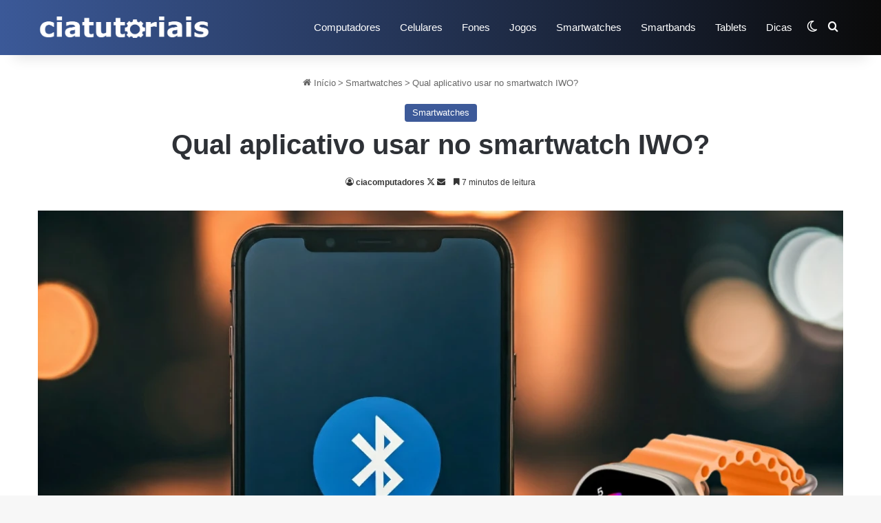

--- FILE ---
content_type: text/html; charset=UTF-8
request_url: https://www.ciacomputadores.com/qual-aplicativo-usar-no-smartwatch-iwo/
body_size: 46655
content:
<!DOCTYPE html><html lang="pt-BR" class="" data-skin="light"><head><script data-no-optimize="1">var litespeed_docref=sessionStorage.getItem("litespeed_docref");litespeed_docref&&(Object.defineProperty(document,"referrer",{get:function(){return litespeed_docref}}),sessionStorage.removeItem("litespeed_docref"));</script> <meta charset="UTF-8" /><link rel="profile" href="https://gmpg.org/xfn/11" /><meta name='robots' content='index, follow, max-image-preview:large, max-snippet:-1, max-video-preview:-1' /><title>Qual aplicativo usar no smartwatch IWO? - Cia Computadores Tutoriais</title><link rel="canonical" href="https://www.ciacomputadores.com/qual-aplicativo-usar-no-smartwatch-iwo/" /><meta property="og:locale" content="pt_BR" /><meta property="og:type" content="article" /><meta property="og:title" content="Qual aplicativo usar no smartwatch IWO? - Cia Computadores Tutoriais" /><meta property="og:description" content="Confira os aplicativos compatíveis para conectar, emparelhar e sincronizar corretamente seu smartwatch IWO ao celular. Acesse para ver a lista completa!" /><meta property="og:url" content="https://www.ciacomputadores.com/qual-aplicativo-usar-no-smartwatch-iwo/" /><meta property="og:site_name" content="Cia Computadores Tutoriais" /><meta property="article:publisher" content="https://web.facebook.com/profile.php?id=100086764236782" /><meta property="article:author" content="https://www.facebook.com/profile.php?id=100086764236782" /><meta property="article:published_time" content="2020-11-24T12:57:29+00:00" /><meta property="article:modified_time" content="2025-01-16T15:12:27+00:00" /><meta property="og:image" content="https://www.ciacomputadores.com/wp-content/uploads/2020/11/Qual-aplicativo-usar-no-smartwatch-IWO.webp" /><meta property="og:image:width" content="1200" /><meta property="og:image:height" content="800" /><meta property="og:image:type" content="image/webp" /><meta name="author" content="ciacomputadores" /><meta name="twitter:label1" content="Escrito por" /><meta name="twitter:data1" content="ciacomputadores" /><meta name="twitter:label2" content="Est. tempo de leitura" /><meta name="twitter:data2" content="10 minutos" /> <script type="application/ld+json" class="yoast-schema-graph">{"@context":"https://schema.org","@graph":[{"@type":"Article","@id":"https://www.ciacomputadores.com/qual-aplicativo-usar-no-smartwatch-iwo/#article","isPartOf":{"@id":"https://www.ciacomputadores.com/qual-aplicativo-usar-no-smartwatch-iwo/"},"author":{"name":"ciacomputadores","@id":"https://www.ciacomputadores.com/#/schema/person/102791bba88adea12ce3ca035ea14a11"},"headline":"Qual aplicativo usar no smartwatch IWO?","datePublished":"2020-11-24T12:57:29+00:00","dateModified":"2025-01-16T15:12:27+00:00","mainEntityOfPage":{"@id":"https://www.ciacomputadores.com/qual-aplicativo-usar-no-smartwatch-iwo/"},"wordCount":1984,"commentCount":0,"publisher":{"@id":"https://www.ciacomputadores.com/#organization"},"image":{"@id":"https://www.ciacomputadores.com/qual-aplicativo-usar-no-smartwatch-iwo/#primaryimage"},"thumbnailUrl":"https://www.ciacomputadores.com/wp-content/uploads/2020/11/Qual-aplicativo-usar-no-smartwatch-IWO.webp","keywords":["Android","Aplicativos","iOS","IWO","Relógios inteligentes"],"articleSection":["Smartwatches"],"inLanguage":"pt-BR"},{"@type":"WebPage","@id":"https://www.ciacomputadores.com/qual-aplicativo-usar-no-smartwatch-iwo/","url":"https://www.ciacomputadores.com/qual-aplicativo-usar-no-smartwatch-iwo/","name":"Qual aplicativo usar no smartwatch IWO? - Cia Computadores Tutoriais","isPartOf":{"@id":"https://www.ciacomputadores.com/#website"},"primaryImageOfPage":{"@id":"https://www.ciacomputadores.com/qual-aplicativo-usar-no-smartwatch-iwo/#primaryimage"},"image":{"@id":"https://www.ciacomputadores.com/qual-aplicativo-usar-no-smartwatch-iwo/#primaryimage"},"thumbnailUrl":"https://www.ciacomputadores.com/wp-content/uploads/2020/11/Qual-aplicativo-usar-no-smartwatch-IWO.webp","datePublished":"2020-11-24T12:57:29+00:00","dateModified":"2025-01-16T15:12:27+00:00","breadcrumb":{"@id":"https://www.ciacomputadores.com/qual-aplicativo-usar-no-smartwatch-iwo/#breadcrumb"},"inLanguage":"pt-BR","potentialAction":[{"@type":"ReadAction","target":["https://www.ciacomputadores.com/qual-aplicativo-usar-no-smartwatch-iwo/"]}]},{"@type":"ImageObject","inLanguage":"pt-BR","@id":"https://www.ciacomputadores.com/qual-aplicativo-usar-no-smartwatch-iwo/#primaryimage","url":"https://www.ciacomputadores.com/wp-content/uploads/2020/11/Qual-aplicativo-usar-no-smartwatch-IWO.webp","contentUrl":"https://www.ciacomputadores.com/wp-content/uploads/2020/11/Qual-aplicativo-usar-no-smartwatch-IWO.webp","width":1200,"height":800,"caption":"Qual aplicativo usar no smartwatch IWO?"},{"@type":"BreadcrumbList","@id":"https://www.ciacomputadores.com/qual-aplicativo-usar-no-smartwatch-iwo/#breadcrumb","itemListElement":[{"@type":"ListItem","position":1,"name":"Inicio","item":"https://www.ciacomputadores.com/"},{"@type":"ListItem","position":2,"name":"Smartwatches","item":"https://www.ciacomputadores.com/smartwatches/"},{"@type":"ListItem","position":3,"name":"Qual aplicativo usar no smartwatch IWO?"}]},{"@type":"WebSite","@id":"https://www.ciacomputadores.com/#website","url":"https://www.ciacomputadores.com/","name":"Cia Computadores Tutoriais","description":"O melhor em tutoriais.","publisher":{"@id":"https://www.ciacomputadores.com/#organization"},"potentialAction":[{"@type":"SearchAction","target":{"@type":"EntryPoint","urlTemplate":"https://www.ciacomputadores.com/?s={search_term_string}"},"query-input":{"@type":"PropertyValueSpecification","valueRequired":true,"valueName":"search_term_string"}}],"inLanguage":"pt-BR"},{"@type":"Organization","@id":"https://www.ciacomputadores.com/#organization","name":"Cia Computadores Tutoriais","url":"https://www.ciacomputadores.com/","logo":{"@type":"ImageObject","inLanguage":"pt-BR","@id":"https://www.ciacomputadores.com/#/schema/logo/image/","url":"https://www.ciacomputadores.com/wp-content/uploads/2024/08/logo-cia.png","contentUrl":"https://www.ciacomputadores.com/wp-content/uploads/2024/08/logo-cia.png","width":616,"height":77,"caption":"Cia Computadores Tutoriais"},"image":{"@id":"https://www.ciacomputadores.com/#/schema/logo/image/"},"sameAs":["https://web.facebook.com/profile.php?id=100086764236782","https://x.com/cia_tutoriais","https://www.instagram.com/ciatuto/"]},{"@type":"Person","@id":"https://www.ciacomputadores.com/#/schema/person/102791bba88adea12ce3ca035ea14a11","name":"ciacomputadores","image":{"@type":"ImageObject","inLanguage":"pt-BR","@id":"https://www.ciacomputadores.com/#/schema/person/image/","url":"https://www.ciacomputadores.com/wp-content/litespeed/avatar/d90799094410be41c4450b8366093db3.jpg?ver=1768360003","contentUrl":"https://www.ciacomputadores.com/wp-content/litespeed/avatar/d90799094410be41c4450b8366093db3.jpg?ver=1768360003","caption":"ciacomputadores"},"sameAs":["https://www.ciacomputadores.com","https://www.facebook.com/profile.php?id=100086764236782","https://www.linkedin.com/in/cia-computadores-tutoriais-b8b24013a/","https://x.com/https://twitter.com/cia_tutoriais"]}]}</script> <link rel="alternate" type="application/rss+xml" title="Feed para Cia Computadores Tutoriais &raquo;" href="https://www.ciacomputadores.com/feed/" /> <script type="litespeed/javascript">try{if('undefined'!=typeof localStorage){var tieSkin=localStorage.getItem('tie-skin')}
var html=document.getElementsByTagName('html')[0].classList,htmlSkin='light';if(html.contains('dark-skin')){htmlSkin='dark'}
if(tieSkin!=null&&tieSkin!=htmlSkin){html.add('tie-skin-inverted');var tieSkinInverted=!0}
if(tieSkin=='dark'){html.add('dark-skin')}else if(tieSkin=='light'){html.remove('dark-skin')}}catch(e){console.log(e)}</script> <style type="text/css">:root{				
			--tie-preset-gradient-1: linear-gradient(135deg, rgba(6, 147, 227, 1) 0%, rgb(155, 81, 224) 100%);
			--tie-preset-gradient-2: linear-gradient(135deg, rgb(122, 220, 180) 0%, rgb(0, 208, 130) 100%);
			--tie-preset-gradient-3: linear-gradient(135deg, rgba(252, 185, 0, 1) 0%, rgba(255, 105, 0, 1) 100%);
			--tie-preset-gradient-4: linear-gradient(135deg, rgba(255, 105, 0, 1) 0%, rgb(207, 46, 46) 100%);
			--tie-preset-gradient-5: linear-gradient(135deg, rgb(238, 238, 238) 0%, rgb(169, 184, 195) 100%);
			--tie-preset-gradient-6: linear-gradient(135deg, rgb(74, 234, 220) 0%, rgb(151, 120, 209) 20%, rgb(207, 42, 186) 40%, rgb(238, 44, 130) 60%, rgb(251, 105, 98) 80%, rgb(254, 248, 76) 100%);
			--tie-preset-gradient-7: linear-gradient(135deg, rgb(255, 206, 236) 0%, rgb(152, 150, 240) 100%);
			--tie-preset-gradient-8: linear-gradient(135deg, rgb(254, 205, 165) 0%, rgb(254, 45, 45) 50%, rgb(107, 0, 62) 100%);
			--tie-preset-gradient-9: linear-gradient(135deg, rgb(255, 203, 112) 0%, rgb(199, 81, 192) 50%, rgb(65, 88, 208) 100%);
			--tie-preset-gradient-10: linear-gradient(135deg, rgb(255, 245, 203) 0%, rgb(182, 227, 212) 50%, rgb(51, 167, 181) 100%);
			--tie-preset-gradient-11: linear-gradient(135deg, rgb(202, 248, 128) 0%, rgb(113, 206, 126) 100%);
			--tie-preset-gradient-12: linear-gradient(135deg, rgb(2, 3, 129) 0%, rgb(40, 116, 252) 100%);
			--tie-preset-gradient-13: linear-gradient(135deg, #4D34FA, #ad34fa);
			--tie-preset-gradient-14: linear-gradient(135deg, #0057FF, #31B5FF);
			--tie-preset-gradient-15: linear-gradient(135deg, #FF007A, #FF81BD);
			--tie-preset-gradient-16: linear-gradient(135deg, #14111E, #4B4462);
			--tie-preset-gradient-17: linear-gradient(135deg, #F32758, #FFC581);

			
					--main-nav-background: #FFFFFF;
					--main-nav-secondry-background: rgba(0,0,0,0.03);
					--main-nav-primary-color: #0088ff;
					--main-nav-contrast-primary-color: #FFFFFF;
					--main-nav-text-color: #2c2f34;
					--main-nav-secondry-text-color: rgba(0,0,0,0.5);
					--main-nav-main-border-color: rgba(0,0,0,0.1);
					--main-nav-secondry-border-color: rgba(0,0,0,0.08);
				--tie-buttons-radius: 100px;
			}</style><link rel="alternate" title="oEmbed (JSON)" type="application/json+oembed" href="https://www.ciacomputadores.com/wp-json/oembed/1.0/embed?url=https%3A%2F%2Fwww.ciacomputadores.com%2Fqual-aplicativo-usar-no-smartwatch-iwo%2F" /><link rel="alternate" title="oEmbed (XML)" type="text/xml+oembed" href="https://www.ciacomputadores.com/wp-json/oembed/1.0/embed?url=https%3A%2F%2Fwww.ciacomputadores.com%2Fqual-aplicativo-usar-no-smartwatch-iwo%2F&#038;format=xml" /><meta name="viewport" content="width=device-width, initial-scale=1.0" /><style id='wp-img-auto-sizes-contain-inline-css' type='text/css'>img:is([sizes=auto i],[sizes^="auto," i]){contain-intrinsic-size:3000px 1500px}
/*# sourceURL=wp-img-auto-sizes-contain-inline-css */</style><style id="litespeed-ccss">:root{--tie-preset-gradient-1:linear-gradient(135deg,rgba(6,147,227,1) 0%,#9b51e0 100%);--tie-preset-gradient-2:linear-gradient(135deg,#7adcb4 0%,#00d082 100%);--tie-preset-gradient-3:linear-gradient(135deg,rgba(252,185,0,1) 0%,rgba(255,105,0,1) 100%);--tie-preset-gradient-4:linear-gradient(135deg,rgba(255,105,0,1) 0%,#cf2e2e 100%);--tie-preset-gradient-5:linear-gradient(135deg,#eee 0%,#a9b8c3 100%);--tie-preset-gradient-6:linear-gradient(135deg,#4aeadc 0%,#9778d1 20%,#cf2aba 40%,#ee2c82 60%,#fb6962 80%,#fef84c 100%);--tie-preset-gradient-7:linear-gradient(135deg,#ffceec 0%,#9896f0 100%);--tie-preset-gradient-8:linear-gradient(135deg,#fecda5 0%,#fe2d2d 50%,#6b003e 100%);--tie-preset-gradient-9:linear-gradient(135deg,#ffcb70 0%,#c751c0 50%,#4158d0 100%);--tie-preset-gradient-10:linear-gradient(135deg,#fff5cb 0%,#b6e3d4 50%,#33a7b5 100%);--tie-preset-gradient-11:linear-gradient(135deg,#caf880 0%,#71ce7e 100%);--tie-preset-gradient-12:linear-gradient(135deg,#020381 0%,#2874fc 100%);--tie-preset-gradient-13:linear-gradient(135deg,#4d34fa,#ad34fa);--tie-preset-gradient-14:linear-gradient(135deg,#0057ff,#31b5ff);--tie-preset-gradient-15:linear-gradient(135deg,#ff007a,#ff81bd);--tie-preset-gradient-16:linear-gradient(135deg,#14111e,#4b4462);--tie-preset-gradient-17:linear-gradient(135deg,#f32758,#ffc581);--main-nav-background:#fff;--main-nav-secondry-background:rgba(0,0,0,.03);--main-nav-primary-color:#08f;--main-nav-contrast-primary-color:#fff;--main-nav-text-color:#2c2f34;--main-nav-secondry-text-color:rgba(0,0,0,.5);--main-nav-main-border-color:rgba(0,0,0,.1);--main-nav-secondry-border-color:rgba(0,0,0,.08);--tie-buttons-radius:100px}ul{box-sizing:border-box}:root{--wp--preset--font-size--normal:16px;--wp--preset--font-size--huge:42px}.screen-reader-text{border:0;clip:rect(1px,1px,1px,1px);clip-path:inset(50%);height:1px;margin:-1px;overflow:hidden;padding:0;position:absolute;width:1px;word-wrap:normal!important}:root{--wp--preset--aspect-ratio--square:1;--wp--preset--aspect-ratio--4-3:4/3;--wp--preset--aspect-ratio--3-4:3/4;--wp--preset--aspect-ratio--3-2:3/2;--wp--preset--aspect-ratio--2-3:2/3;--wp--preset--aspect-ratio--16-9:16/9;--wp--preset--aspect-ratio--9-16:9/16;--wp--preset--color--black:#000;--wp--preset--color--cyan-bluish-gray:#abb8c3;--wp--preset--color--white:#fff;--wp--preset--color--pale-pink:#f78da7;--wp--preset--color--vivid-red:#cf2e2e;--wp--preset--color--luminous-vivid-orange:#ff6900;--wp--preset--color--luminous-vivid-amber:#fcb900;--wp--preset--color--light-green-cyan:#7bdcb5;--wp--preset--color--vivid-green-cyan:#00d084;--wp--preset--color--pale-cyan-blue:#8ed1fc;--wp--preset--color--vivid-cyan-blue:#0693e3;--wp--preset--color--vivid-purple:#9b51e0;--wp--preset--gradient--vivid-cyan-blue-to-vivid-purple:linear-gradient(135deg,rgba(6,147,227,1) 0%,#9b51e0 100%);--wp--preset--gradient--light-green-cyan-to-vivid-green-cyan:linear-gradient(135deg,#7adcb4 0%,#00d082 100%);--wp--preset--gradient--luminous-vivid-amber-to-luminous-vivid-orange:linear-gradient(135deg,rgba(252,185,0,1) 0%,rgba(255,105,0,1) 100%);--wp--preset--gradient--luminous-vivid-orange-to-vivid-red:linear-gradient(135deg,rgba(255,105,0,1) 0%,#cf2e2e 100%);--wp--preset--gradient--very-light-gray-to-cyan-bluish-gray:linear-gradient(135deg,#eee 0%,#a9b8c3 100%);--wp--preset--gradient--cool-to-warm-spectrum:linear-gradient(135deg,#4aeadc 0%,#9778d1 20%,#cf2aba 40%,#ee2c82 60%,#fb6962 80%,#fef84c 100%);--wp--preset--gradient--blush-light-purple:linear-gradient(135deg,#ffceec 0%,#9896f0 100%);--wp--preset--gradient--blush-bordeaux:linear-gradient(135deg,#fecda5 0%,#fe2d2d 50%,#6b003e 100%);--wp--preset--gradient--luminous-dusk:linear-gradient(135deg,#ffcb70 0%,#c751c0 50%,#4158d0 100%);--wp--preset--gradient--pale-ocean:linear-gradient(135deg,#fff5cb 0%,#b6e3d4 50%,#33a7b5 100%);--wp--preset--gradient--electric-grass:linear-gradient(135deg,#caf880 0%,#71ce7e 100%);--wp--preset--gradient--midnight:linear-gradient(135deg,#020381 0%,#2874fc 100%);--wp--preset--font-size--small:13px;--wp--preset--font-size--medium:20px;--wp--preset--font-size--large:36px;--wp--preset--font-size--x-large:42px;--wp--preset--spacing--20:.44rem;--wp--preset--spacing--30:.67rem;--wp--preset--spacing--40:1rem;--wp--preset--spacing--50:1.5rem;--wp--preset--spacing--60:2.25rem;--wp--preset--spacing--70:3.38rem;--wp--preset--spacing--80:5.06rem;--wp--preset--shadow--natural:6px 6px 9px rgba(0,0,0,.2);--wp--preset--shadow--deep:12px 12px 50px rgba(0,0,0,.4);--wp--preset--shadow--sharp:6px 6px 0px rgba(0,0,0,.2);--wp--preset--shadow--outlined:6px 6px 0px -3px rgba(255,255,255,1),6px 6px rgba(0,0,0,1);--wp--preset--shadow--crisp:6px 6px 0px rgba(0,0,0,1)}#af-popup-1,#af-popup-2,#af-popup-3{position:fixed;top:0;left:0;width:100%;height:100%;z-index:3000;background:rgba(0,0,0,.6);display:none}#af-popup-1>div,#af-popup-2>div,#af-popup-3>div{position:absolute;top:50%;left:0;width:100%;transform:translateY(-50%)}#af-popup-1>div>div,#af-popup-2>div>div,#af-popup-3>div>div{width:100%;max-width:600px;margin:auto;padding:40px;border-radius:5px;outline:none}.af-row{display:flex;margin:15px -15px}.af-column{padding:0 15px;flex:50%}#af-feedback-form input[type=submit]{font-size:20px;margin-top:15px;padding:15px 30px}.af-popup-content{background:#fff}.af-popup-content a{text-decoration:none;border:2px solid transparent!important;box-shadow:none}.af-popup-content h3{margin-top:0!important;padding-top:0!important;font-weight:700}.af-response-select{padding:10px;display:block;color:#2584db;border-radius:5px}.af-popup-content{position:relative}.af-popup-1-content p{margin-bottom:3px}.af-close-popup{position:absolute;top:0;right:0;padding:15px;font-size:36px;line-height:.5;color:#696969}.fa-share-button{display:inline-block;padding:7px 30px;border-radius:30px;color:#fff!important;margin-left:15px;margin-right:15px;margin-bottom:5px}.fa-share-facebook{background:#3a5896}.fa-share-pinterest{background:#cc2127}.fa-share-button span{vertical-align:middle;font-size:25px;margin-right:10px;line-height:0}.af-poopup-content-3{text-align:center}.af-poopup-content-3 p{text-align:left}:root{--brand-color:#0669ff;--dark-brand-color:#0051cc;--bright-color:#fff;--base-color:#2c2f34}html{-ms-touch-action:manipulation;touch-action:manipulation;-webkit-text-size-adjust:100%;-ms-text-size-adjust:100%}aside,figure,header,nav{display:block}a{background-color:transparent}small{font-size:80%}img{border-style:none}figure{margin:1em 0}button,input,textarea{font:inherit}button,input{overflow:visible}button,input,textarea{margin:0}button{text-transform:none}button,[type=submit]{-webkit-appearance:button}button::-moz-focus-inner,input::-moz-focus-inner{border:0;padding:0}button:-moz-focusring,input:-moz-focusring{outline:1px dotted ButtonText}textarea{overflow:auto}[type=checkbox]{box-sizing:border-box;padding:0}[type=search]{-webkit-appearance:textfield}[type=search]::-webkit-search-cancel-button,[type=search]::-webkit-search-decoration{-webkit-appearance:none}*{padding:0;margin:0;list-style:none;border:0;outline:none;box-sizing:border-box}*:before,*:after{box-sizing:border-box}body{background:#f7f7f7;color:var(--base-color);font-family:-apple-system,BlinkMacSystemFont,"Segoe UI",Roboto,Oxygen,Oxygen-Sans,Ubuntu,Cantarell,"Helvetica Neue","Open Sans",Arial,sans-serif;font-size:13px;line-height:21px}h1,h3,h4,.the-subtitle{line-height:1.4;font-weight:600}h1{font-size:41px;font-weight:700}h3{font-size:23px}h4,.the-subtitle{font-size:17px}a{color:var(--base-color);text-decoration:none}img{max-width:100%;height:auto}p{line-height:1.7}.screen-reader-text,.comment-form-comment label{clip:rect(1px,1px,1px,1px);position:absolute!important;height:1px;width:1px;overflow:hidden}.tie-icon:before,[class^=tie-icon-],[class*=" tie-icon-"]{font-family:'tiefonticon'!important;speak:never;font-style:normal;font-weight:400;font-variant:normal;text-transform:none;line-height:1;-webkit-font-smoothing:antialiased;-moz-osx-font-smoothing:grayscale;display:inline-block}.tie-popup,#autocomplete-suggestions{display:none}.container{margin-right:auto;margin-left:auto;padding-left:15px;padding-right:15px}.container:after{content:"";display:table;clear:both}@media (min-width:768px){.container{width:100%}}@media (min-width:1200px){.container{max-width:1200px}}.tie-alignright{float:right}.fullwidth{width:100%!important}.clearfix:before,.clearfix:after{content:"20";display:block;height:0;overflow:hidden}.clearfix:after{clear:both}.tie-container,#tie-wrapper{height:100%;min-height:650px}.tie-container{position:relative;overflow:hidden}#tie-wrapper{background:#fff;position:relative;z-index:108;height:100%;margin:0 auto}.container-wrapper{background:#fff;border:1px solid rgba(0,0,0,.1);border-radius:2px;padding:30px}.theme-header{background:#fff;position:relative;z-index:999}.theme-header:after{content:"";display:table;clear:both}.theme-header.has-shadow{box-shadow:rgba(0,0,0,.1) 0px 25px 20px -20px}#menu-components-wrap{display:-webkit-flex;display:-ms-flexbox;display:flex;-webkit-justify-content:space-between;-ms-flex-pack:justify;justify-content:space-between;width:100%;-webkit-flex-wrap:wrap;-ms-flex-wrap:wrap;flex-wrap:wrap}#logo{margin-top:40px;margin-bottom:40px;display:block;float:left}#logo img{vertical-align:middle}#logo a{display:inline-block}@media (max-width:991px){#theme-header.has-normal-width-logo #logo{margin:14px 0!important;text-align:left;line-height:1}#theme-header.has-normal-width-logo #logo img{width:auto;height:auto;max-width:190px}}@media (max-width:479px){#theme-header.has-normal-width-logo #logo img{max-width:160px;max-height:60px!important}}@media (max-width:991px){#theme-header.mobile-header-centered.header-layout-1 .header-layout-1-logo{width:auto!important}#theme-header.mobile-header-centered #logo{float:none;text-align:center}}.components{display:-webkit-flex;display:-ms-flexbox;display:flex;-webkit-align-items:center;-ms-flex-align:center;align-items:center;-webkit-justify-content:end;-ms-flex-pack:end;justify-content:end}.components>li{position:relative}.components>li>a{display:block;position:relative;width:30px;text-align:center;font-size:16px;white-space:nowrap}.popup-login-icon.has-title a{width:auto;padding:0 8px}.popup-login-icon.has-title span{line-height:unset;float:left}.popup-login-icon.has-title .login-title{position:relative;font-size:13px;padding-left:4px}.header-layout-1 #menu-components-wrap{display:-webkit-flex;display:-ms-flexbox;display:flex;-webkit-justify-content:flex-end;-ms-flex-pack:end;justify-content:flex-end}.header-layout-1 .main-menu-wrapper{display:table;width:100%}.header-layout-1 #logo{line-height:1;float:left;margin-top:20px;margin-bottom:20px}.header-layout-1 .header-layout-1-logo{display:table-cell;vertical-align:middle;float:none}@media (max-width:991px){.header-layout-1 .main-menu-wrapper{border-width:0;display:-webkit-flex;display:-ms-flexbox;display:flex;-webkit-flex-flow:row nowrap;-ms-flex-flow:row nowrap;flex-flow:row nowrap;-webkit-align-items:center;-ms-flex-align:center;align-items:center;-webkit-justify-content:space-between;-ms-flex-pack:justify;justify-content:space-between}}.mobile-header-components{display:none;z-index:10;height:30px;line-height:30px;-webkit-flex-wrap:nowrap;-ms-flex-wrap:nowrap;flex-wrap:nowrap;-webkit-flex:1 1 0%;-ms-flex:1 1 0%;flex:1 1 0%}.mobile-header-components .components{float:none;display:-webkit-flex!important;display:-ms-flexbox!important;display:flex!important;-webkit-justify-content:stretch;-ms-flex-pack:stretch;justify-content:stretch}.mobile-header-components .components li.custom-menu-link{display:inline-block;float:none}.mobile-header-components .components li.custom-menu-link>a{width:20px;padding-bottom:15px}.mobile-header-components [class^=tie-icon-]{font-size:18px;width:20px;height:20px;vertical-align:middle}.mobile-header-components .tie-mobile-menu-icon{font-size:20px}.mobile-header-components .nav-icon{display:inline-block;width:20px;height:2px;background-color:var(--base-color);position:relative;top:-4px}.mobile-header-components .nav-icon:before,.mobile-header-components .nav-icon:after{position:absolute;right:0;background-color:var(--base-color);content:'';display:block;width:100%;height:100%;-webkit-transform:translateZ(0);transform:translateZ(0);-webkit-backface-visibility:hidden;backface-visibility:hidden}.mobile-header-components .nav-icon:before{-webkit-transform:translateY(-7px);-ms-transform:translateY(-7px);transform:translateY(-7px)}.mobile-header-components .nav-icon:after{-webkit-transform:translateY(7px);-ms-transform:translateY(7px);transform:translateY(7px)}.mobile-header-components .nav-icon.is-layout-4:after{width:60%;right:auto;left:0}#mobile-header-components-area_1 .components li.custom-menu-link>a{margin-right:15px}#mobile-header-components-area_2 .components{-webkit-flex-direction:row-reverse;-ms-flex-direction:row-reverse;flex-direction:row-reverse}#mobile-header-components-area_2 .components li.custom-menu-link>a{margin-left:15px}@media (max-width:991px){#tie-body #mobile-container,.mobile-header-components{display:block}}@media (max-width:991px){.theme-header .components{display:none}}.main-nav-wrapper{position:relative;z-index:4}.main-nav{background-color:var(--main-nav-background);color:var(--main-nav-primary-color);position:relative;border:1px solid var(--main-nav-main-border-color);border-width:1px 0}.main-menu-wrapper{position:relative}@media (min-width:992px){.header-menu .menu{display:-webkit-flex;display:-ms-flexbox;display:flex}.header-menu .menu a{display:block;position:relative}.header-menu .menu>li>a{white-space:nowrap}#main-nav{z-index:9;line-height:60px}.main-menu .menu>li>a{padding:0 14px;font-size:14px;font-weight:700}nav.main-nav.menu-style-minimal .menu>li.tie-current-menu>a{color:var(--main-nav-primary-color)!important}nav.main-nav.menu-style-minimal .menu>li.tie-current-menu>a:before{border-top-color:var(--main-nav-primary-color)!important}.main-nav .menu a,.main-nav .components li a{color:var(--main-nav-text-color)}.main-nav-light{--main-nav-background:#fff;--main-nav-secondry-background:rgba(0,0,0,.03);--main-nav-primary-color:var(--brand-color);--main-nav-contrast-primary-color:var(--bright-color);--main-nav-text-color:var(--base-color);--main-nav-secondry-text-color:rgba(0,0,0,.5);--main-nav-main-border-color:rgba(0,0,0,.1);--main-nav-secondry-border-color:rgba(0,0,0,.08)}}.header-layout-1.has-shadow:not(.top-nav-below) .main-nav{border-bottom:0!important}#theme-header.header-layout-1>div:only-child nav{border-width:0!important}@media only screen and (min-width:992px) and (max-width:1100px){.main-nav .menu>li:not(.is-icon-only)>a{padding-left:7px;padding-right:7px}.main-nav .menu>li:not(.is-icon-only)>a:before{display:none}}@media (max-width:991px){#sticky-logo{display:none}}#main-nav:not(.fixed-nav) #sticky-logo,#main-nav:not(.fixed-nav) .flex-placeholder{display:none}@media (min-width:992px){#sticky-logo{overflow:hidden;float:left;vertical-align:middle}#sticky-logo a{line-height:1;display:inline-block}#sticky-logo img{position:relative;vertical-align:middle;padding:8px 10px;top:-1px;max-height:50px}.header-layout-1 #sticky-logo img{padding:0}.header-layout-1:not(.has-custom-sticky-logo) #sticky-logo{display:none}.theme-header #sticky-logo img{opacity:0;visibility:hidden;width:0!important;-webkit-transform:translateY(75%);-ms-transform:translateY(75%);transform:translateY(75%)}.header-layout-1 .flex-placeholder{-webkit-flex-grow:1;-ms-flex-positive:1;flex-grow:1}}@media (max-width:991px){#tie-wrapper header#theme-header{box-shadow:none;background:0 0!important}.header-layout-1 .main-nav{border-width:0;box-shadow:0 3px 7px 0 rgba(0,0,0,.1)}.header-layout-1 .main-nav{background-color:#fff}.header-layout-1 #menu-components-wrap{display:none}.main-menu-wrapper .main-menu-wrap{width:100%}}.magazine2 .container-wrapper{border-width:0;padding:0;background-color:transparent;opacity:.99}.magazine2 .post-components>div,.magazine2 .post-components #add-comment-block{margin-top:50px}@media (max-width:991px){.magazine2 .post-components>div,.magazine2 .post-components #add-comment-block{margin-top:30px}}textarea,input{border:1px solid rgba(0,0,0,.1);color:var(--base-color);font-size:13px;outline:none;padding:10px 12px;line-height:23px;border-radius:2px;max-width:100%;background-color:transparent}textarea,input:not([type=checkbox]):not([type=radio]){-webkit-appearance:none;-moz-appearance:none;appearance:none;outline:none}textarea{width:100%}@media (max-width:767px){input:not([type=submit]),textarea{font-size:16px!important}}.button,[type=submit]{width:auto;position:relative;background-color:var(--tie-buttons-color,var(--brand-color));color:var(--tie-buttons-text,var(--bright-color));border-radius:var(--tie-buttons-radius,2px);border:var(--tie-buttons-border-width,0) solid var(--tie-buttons-border-color,var(--brand-color));padding:10px 25px;margin:0;font-weight:600;font-size:14px;display:inline-block;text-align:center;line-height:21px;text-decoration:none;vertical-align:middle;-webkit-appearance:none;-moz-appearance:none;appearance:none}.post-thumb{position:relative;height:100%;display:block;-webkit-backface-visibility:hidden;backface-visibility:hidden;-webkit-transform:rotate(0);-ms-transform:rotate(0);transform:rotate(0)}.post-thumb img{width:100%;display:block}.post-meta{margin:10px 0 8px;font-size:12px;overflow:hidden}.post-meta,.post-meta a:not(:hover){color:#666}.post-meta .meta-item{margin-right:8px;display:inline-block}.post-meta .no-avatars .author-name:before{content:"\f007";padding-right:3px}.post-meta .tie-alignright .meta-item:last-child{margin:0!important}@media (max-width:767px){.entry-header .post-meta>span,.entry-header .post-meta>div,.main-content .post-meta>span,.main-content .post-meta>div{float:left}}.post-cat-wrap{position:relative;z-index:3;margin-bottom:5px;font-weight:400;font-family:inherit!important;line-height:0;display:block}.post-cat{display:inline-block;background:var(--brand-color);color:var(--bright-color);padding:0 11px;font-size:13px;line-height:2em;margin-right:4px;position:relative;white-space:nowrap;word-wrap:normal;letter-spacing:0;border-radius:4px}.post-cat:first-child:last-child{margin:0}#breadcrumb{margin:50px 0 0}#breadcrumb,#breadcrumb a:not(:hover){color:#666}#breadcrumb .delimiter{margin:0 3px;font-style:normal}.entry-header-outer #breadcrumb{margin:0 0 20px;padding:0}@media (max-width:767px){.single-post #breadcrumb .current,.single-post #breadcrumb em:last-of-type{display:none}}.social-icons-item{float:right;margin-left:6px;position:relative}.social-icons-item .social-link span{color:var(--base-color);line-height:unset}.social-icons-widget .social-icons-item .social-link{width:24px;height:24px;line-height:24px;padding:0;display:block;text-align:center;border-radius:2px}.social-icons-item .facebook-social-icon{background-color:#4080ff!important}.social-icons-item .facebook-social-icon span{color:#4080ff}.social-icons-item .twitter-social-icon{background-color:#000!important}.social-icons-item .twitter-social-icon span{color:#000}.social-icons-item .pinterest-social-icon{background-color:#e13138!important}.social-icons-item .pinterest-social-icon span{color:#e13138}.social-icons-item .linkedin-social-icon{background-color:#238cc8!important}.social-icons-item .linkedin-social-icon span{color:#238cc8}.social-icons-item .instagram-social-icon{background-color:#c13584!important}.social-icons-item .instagram-social-icon span{color:#c13584}.social-icons-item .youtube-social-icon{background-color:#ef4e41!important}.social-icons-item .youtube-social-icon span{color:#ef4e41}.social-icons-item .whatsapp-social-icon{background-color:#43d854!important}.social-icons-item .whatsapp-social-icon span{color:#43d854}ul:not(.solid-social-icons) .social-icons-item a:not(:hover){background-color:transparent!important}.solid-social-icons .social-link{background-color:var(--base-color)}.dark-skin .solid-social-icons .social-link{background-color:#27292d;border-color:#27292d}.solid-social-icons .social-link span{color:#fff!important}.entry-header{padding:30px 30px 0;margin-bottom:20px}@media (max-width:991px){.entry-header{padding:20px 20px 0}}.entry p{margin-bottom:25px;line-height:26px}.entry p:last-child{margin:0}@media (max-width:767px){.container-wrapper{padding:20px 15px}}.one-column-no-sidebar .entry-header-outer{text-align:center}.block-head-8 .the-global-title,.block-head-8 .comment-reply-title{position:relative;font-size:15px;margin-bottom:20px;padding-left:20px;min-height:0}.block-head-8 .the-global-title:before,.block-head-8 .comment-reply-title:before{content:"";background:var(--brand-color);height:1em;width:10px;position:absolute;top:50%;-webkit-transform:translateY(-50%);-ms-transform:translateY(-50%);transform:translateY(-50%);left:0}.side-aside{position:fixed;top:0;z-index:111;visibility:hidden;width:350px;max-width:100%;height:100%;background:#fff;background-repeat:no-repeat;background-position:center top;background-size:cover;overflow-y:auto}@media (min-width:992px){.side-aside{right:0;-webkit-transform:translate(350px,0);-ms-transform:translate(350px,0);transform:translate(350px,0)}.side-aside:not(.slide-sidebar-desktop){display:none}}.dark-skin{--lazyload-loading-color:#161717}.dark-skin{background-color:var(--tie-dark-skin-bg-main,#1f2024);color:#fff}.dark-skin input:not([type=submit]){color:#ccc}.dark-skin a:not(:hover){color:#fff}.dark-skin input:not([type=submit]){border-color:rgba(255,255,255,.1)}.widget-title{position:relative}.widget-title .the-subtitle{font-size:15px;min-height:15px}.widget-title-icon{position:absolute;right:0;top:1px;color:#b9bec3;font-size:15px}.widget-title-icon:before{content:"\f08d"}form.search-form{overflow:auto;position:relative;width:100%;margin-top:10px}.search-field{float:left;width:73%;padding:8px 15px}.search-submit[type=submit]{float:right;padding:10px 5px;margin-left:2%;width:25%}.login-widget .widget-title-icon:before{content:"\f023"}.login-widget form input[type=text],.login-widget form input[type=password]{width:100%;float:none;margin-bottom:15px}.login-widget .pass-container{position:relative}.login-widget .pass-container input[type=password]{padding-right:70px}.login-widget .forget-text{position:absolute;right:15px;line-height:45px;top:0;font-size:12px}.login-widget .forget-text:not(:hover){color:#666}.login-widget .rememberme{display:block;margin-bottom:15px}.social-icons-widget ul{margin:0 -3px}.social-icons-widget .social-icons-item{float:left;margin:3px;border-bottom:0;padding:0}.social-icons-widget .social-icons-item .social-link{width:40px;height:40px;line-height:40px;font-size:18px}@media (max-width:479px){.social-icons-widget .social-icons-item{float:none;display:inline-block}}#mobile-container{display:none;padding:10px 30px 30px}#mobile-menu{margin-bottom:20px;position:relative;padding-top:15px}#mobile-menu .menu>li{border-bottom:1px solid rgba(0,0,0,.05)}.dark-skin #mobile-menu .menu>li{border-color:rgba(255,255,255,.05)}#mobile-menu li{display:block;position:relative}#mobile-menu li a{display:block;padding:15px 50px 15px 0;font-size:16px;line-height:22px;font-weight:600}.dark-skin #mobile-menu li a{color:#fff}#mobile-social-icons{margin-bottom:15px}#mobile-social-icons ul{text-align:center;overflow:hidden}#mobile-social-icons ul .social-icons-item{float:none;display:inline-block}#mobile-social-icons .social-icons-item{margin:0}#mobile-social-icons .social-icons-item .social-link{background:0 0;border:none}#mobile-search .search-form{overflow:hidden;position:relative}#mobile-search .search-form:after{position:absolute;content:"\f002";font-family:'tiefonticon';top:4px;right:10px;line-height:30px;width:30px;font-size:16px;border-radius:50%;text-align:center;color:#fff}#mobile-search .search-field{background-color:rgba(0,0,0,.05);border-color:rgba(255,255,255,.1);color:#fff;width:100%;border-radius:50px;padding:7px 45px 7px 20px}#mobile-search .search-submit{background:0 0;font-size:0;width:35px;height:38px;position:absolute;top:0;right:5px;z-index:1}#mobile-search input::-webkit-input-placeholder{color:rgba(255,255,255,.6)}#mobile-search input::-moz-placeholder{color:rgba(255,255,255,.6)}#mobile-search input:-moz-placeholder{color:rgba(255,255,255,.6)}#mobile-search input:-ms-input-placeholder{color:rgba(255,255,255,.6)}#tie-wrapper:after{position:absolute;z-index:1000;top:-10%;left:-50%;width:0;height:0;background:rgba(0,0,0,.2);content:'';opacity:0}@media (max-width:991px){.side-aside.appear-from-left{left:0;-webkit-transform:translate(-100%,0);-ms-transform:translate(-100%,0);transform:translate(-100%,0)}.side-aside.is-fullwidth{width:100%}}.is-desktop .side-aside .has-custom-scroll{padding:50px 0 0}.side-aside:after{position:absolute;top:0;left:0;width:100%;height:100%;background:rgba(0,0,0,.2);content:'';opacity:1}a.remove{position:absolute;top:0;right:0;display:block;speak:never;-webkit-font-smoothing:antialiased;-moz-osx-font-smoothing:grayscale;width:20px;height:20px;display:block;line-height:20px;text-align:center;font-size:15px}a.remove:before{content:"\e117";font-family:'tiefonticon';color:#e74c3c}a.remove.big-btn{width:25px;height:25px;line-height:25px;font-size:22px}a.remove.light-btn:not(:hover):before{color:#fff}.side-aside a.remove{z-index:1;top:15px;left:50%;right:auto;-webkit-transform:translateX(-50%);-ms-transform:translateX(-50%);transform:translateX(-50%)}.side-aside a.remove:not(:hover):before{color:#111}.side-aside.dark-skin a.remove:not(:hover):before{color:#fff}.tie-popup a.remove{-webkit-transform:scale(.2);-ms-transform:scale(.2);transform:scale(.2);opacity:0;top:15px;right:15px;z-index:1}.theiaStickySidebar:after{content:"";display:table;clear:both}.side-aside,.has-custom-scroll{overflow-x:hidden;scrollbar-width:thin}.side-aside::-webkit-scrollbar,.has-custom-scroll::-webkit-scrollbar{width:5px}.side-aside::-webkit-scrollbar-track,.has-custom-scroll::-webkit-scrollbar-track{background:0 0}.side-aside::-webkit-scrollbar-thumb,.has-custom-scroll::-webkit-scrollbar-thumb{border-radius:20px;background:rgba(0,0,0,.2)}.dark-skin .has-custom-scroll::-webkit-scrollbar-thumb{background:#000}.tie-popup{position:fixed;z-index:99999;left:0;top:0;height:100%;width:100%;background-color:rgba(0,0,0,.5);display:none;-webkit-perspective:600px;perspective:600px}.tie-popup-container{position:relative;z-index:100;width:90%;max-width:420px;margin:10em auto 0;border-radius:2px;box-shadow:0 0 20px rgba(0,0,0,.2);will-change:transform,opacity;-webkit-transform:scale(.5);-ms-transform:scale(.5);transform:scale(.5);opacity:0}.tie-popup-container .login-submit{padding-top:15px;padding-bottom:15px}.tie-popup-container .container-wrapper{padding:60px;background-color:#fff!important;border-radius:5px}@media (max-width:479px){.tie-popup-container .container-wrapper{padding:30px}}.pop-up-live-search{will-change:transform,opacity;-webkit-transform:scale(.7);-ms-transform:scale(.7);transform:scale(.7);opacity:0}.tie-popup-search-wrap::-webkit-input-placeholder{color:#fff}.tie-popup-search-wrap::-moz-placeholder{color:#fff}.tie-popup-search-wrap:-moz-placeholder{color:#fff}.tie-popup-search-wrap:-ms-input-placeholder{color:#fff}.tie-popup-search-wrap form{position:relative;height:80px;margin-bottom:20px}.popup-search-wrap-inner{position:relative;padding:80px 15px 0;margin:0 auto;max-width:800px}input.tie-popup-search-input{width:100%;height:80px;line-height:80px;background:rgba(0,0,0,.7)!important;font-weight:500;font-size:22px;border:0;padding-right:80px;padding-left:30px;color:#fff;border-radius:5px}button.tie-popup-search-submit{font-size:28px;color:#666;position:absolute;right:5px;top:15px;background:0 0!important}#tie-popup-search-mobile .popup-search-wrap-inner{padding-top:50px}#tie-popup-search-mobile input.tie-popup-search-input{height:50px;line-height:1;padding-left:20px;padding-right:50px}#tie-popup-search-mobile button.tie-popup-search-submit{font-size:16px;top:9px;right:0}#autocomplete-suggestions{overflow:auto;padding:20px;color:#eee;position:absolute;display:none;width:370px;z-index:9999;margin-top:15px}.tie-icon-facebook:before{content:"\f09a"}.tie-icon-search:before{content:"\f002"}.tie-icon-author:before{content:"\f007"}.tie-icon-home:before{content:"\f015"}.tie-icon-tags:before{content:"\f02c"}.tie-icon-bookmark:before{content:"\f02e"}.tie-icon-twitter:before{content:"\e90f"}.tie-icon-pinterest:before{content:"\f0d2"}.tie-icon-envelope:before{content:"\f0e0"}.tie-icon-linkedin:before{content:"\f0e1"}.tie-icon-youtube:before{content:"\f16a"}.tie-icon-instagram:before{content:"\f16d"}.tie-icon-paper-plane:before{content:"\f1d8"}.tie-icon-whatsapp:before{content:"\f232"}.tie-icon-moon:before{content:"\f10d"}.post-components>div,.post-components #add-comment-block{margin-top:30px}@media (max-width:991px){.post-components>div,.post-components #add-comment-block{margin-top:15px}}.post-components #respond{margin-top:30px}.entry-header{font-size:45px;line-height:1.2}@media (max-width:767px){.entry-header{font-size:28px}}.entry-header .entry-title{margin-bottom:15px}@media (max-width:767px){.entry-header .entry-title{font-size:28px}}.entry-header .post-cat{margin-bottom:6px}.entry-header .post-meta{overflow:inherit;font-size:12px;margin-top:5px;margin-bottom:0;line-height:24px}.entry-header .post-meta .meta-item{margin-right:12px}.entry-header .post-meta,.entry-header .post-meta a:not(:hover){color:#333}.entry-header .post-meta .meta-author{margin:0}.entry-header .post-meta .meta-author a{font-weight:600}.entry-header .post-meta .tie-alignright{display:inline}@media (max-width:767px){.entry-header .post-meta{margin-bottom:-8px}.entry-header .post-meta .tie-alignright{float:none}.entry-header .post-meta .meta-item,.entry-header .post-meta .tie-alignright .meta-item:last-child{margin-bottom:8px!important}.entry-header .post-meta>span,.entry-header .post-meta>div{float:initial!important}.entry-header .post-meta .meta-author a{font-weight:400}}.fullwidth-entry-title{background-color:transparent;margin:30px 0 0;padding:30px 0;border:none;box-shadow:none!important}@media (max-width:991px){.fullwidth-entry-title{margin-top:15px;margin-bottom:15px}}.one-column-no-sidebar .fullwidth-entry-title{border-width:0}.post-layout-7 .fullwidth-entry-title{text-align:center;margin:30px 0;padding:0}@media (max-width:991px){.post-layout-7 .fullwidth-entry-title{margin:15px 0}}.post-layout-7 .entry-header{padding:0;margin-bottom:0}.post-layout-7 .featured-area{margin-top:-1px}@media (max-width:767px){.post-layout-7 .fullwidth-featured-area-wrapper{padding:0}}.one-column-no-sidebar .entry-header .tie-alignright,.fullwidth-entry-title .tie-alignright{float:none}.featured-area{position:relative;margin-bottom:30px;line-height:1}@media (max-width:767px){.featured-area{margin-bottom:20px}}.post-layout-7 .featured-area{margin-bottom:0}.featured-area img{width:100%}.single-featured-image{position:relative;margin:0;line-height:0}.entry a{color:var(--brand-color)}.entry h3,.entry h4{margin:0 0 .5em}@media (max-width:767px){.fullwidth-entry-title{padding:20px 15px}}.post-bottom-meta-title{float:left;padding:0 6px;margin:5px 5px 0 0;background:#2c2f34;border:1px solid rgba(0,0,0,.1);border-radius:2px}.post-bottom-meta-title{color:#fff}.post-tags-modern .post-bottom-meta-title{display:none}.share-links a{color:#fff}.share-links .share-btn-icon{font-size:15px}.share-links a{display:inline-block;margin:2px;height:40px;overflow:hidden;position:relative;border-radius:2px;width:40px}.share-links a,.share-links a:before{background-color:#444}.share-links a .share-btn-icon{width:40px;height:40px;float:left;display:block;text-align:center;line-height:40px}.share-rounded a{border-radius:100%}.share-links a.whatsapp-share-btn,.share-links a.whatsapp-share-btn:before{background:#43d854}.share-links a.telegram-share-btn,.share-links a.telegram-share-btn:before{background:#08c}@media (min-width:768px){a.whatsapp-share-btn,a.telegram-share-btn{display:none!important}}#related-posts .related-item{position:relative;float:left;width:33.333%;padding:0 15px;margin-bottom:20px}@media (max-width:767px){#related-posts .related-item{padding:0 8px}}#related-posts .related-item .post-thumb{margin-bottom:10px}#related-posts .related-item .post-title{font-size:14px;line-height:19px}#related-posts .related-item .post-meta{margin:4px 0 0}.one-column-no-sidebar .site-content #related-posts .related-item:nth-child(3n+1){clear:both}@media (max-width:767px){#related-posts .related-item{width:50%!important;clear:none!important}}#related-posts.has-extra-post .related-item:last-child{clear:none!important;display:none}@media only screen and (min-width:320px) and (max-width:767px){#related-posts.has-extra-post .related-item:last-child{display:block}}#add-comment-block{margin-bottom:0}#add-comment-block #respond{margin-top:0}#cancel-comment-reply-link{float:right;line-height:18px}#respond .comment-form-author input,#respond .comment-form-email input,#respond .comment-form-url input{width:100%}#respond .comment-form-email,#respond .comment-form-url{width:48%;float:left}#respond .comment-form-email{margin-right:4%}@media (max-width:670px){#respond .comment-form-email,#respond .comment-form-url{width:100%;float:none;margin-right:0}}#respond .comment-notes{margin-bottom:10px}#respond p{margin-bottom:10px}#respond p:last-of-type{margin-bottom:0}#respond .required{font-weight:700;color:red}#respond label{line-height:30px;font-weight:700}#respond label:after{content:"";display:table;clear:both}#respond textarea{vertical-align:top;resize:none}#respond .form-submit{clear:both}#post-extra-info{display:none}body{font-size:15px}#main-nav .main-menu>ul>li>a{font-size:15px;font-weight:500}.entry-header h1.entry-title{font-weight:700}#the-post .entry-content p{font-size:18px}.entry h3{font-size:28px;font-weight:700}.entry h4{font-size:28px;font-weight:700}#tie-wrapper .comment-reply-title{font-size:20px}.post-title a{background-image:linear-gradient(to bottom,#000 0%,#000 98%);background-size:0 1px;background-repeat:no-repeat;background-position:left 100%;color:#000}#main-nav{background:#103b99;background:-webkit-linear-gradient(90deg,#0a0808,#103b99);background:-moz-linear-gradient(90deg,#0a0808,#103b99);background:-o-linear-gradient(90deg,#0a0808,#103b99);background:linear-gradient(90deg,#103b99,#0a0808)}#main-nav{background-color:#0d2251}#main-nav{border-width:0}#theme-header #main-nav:not(.fixed-nav){bottom:0}#main-nav a:not(:hover){color:#fff}#theme-header:not(.main-nav-boxed) #main-nav{border-right:0 none!important;border-left:0 none!important;border-top:0 none!important}.main-nav{--main-nav-primary-color:#fff;--tie-buttons-color:#fff;--tie-buttons-border-color:#fff;--tie-buttons-text:#000;--tie-buttons-hover-color:#e1e1e1}#main-nav .menu>li.tie-current-menu>a{color:#000}#main-nav .menu>li.tie-current-menu>a:before{border-top-color:#000}#main-nav{color:#fff}@media (max-width:991px){#tie-wrapper #theme-header,#tie-wrapper #theme-header #main-nav .main-menu-wrapper{background:0 0}#tie-wrapper #theme-header #main-nav{background:#103b99;background:-webkit-linear-gradient(90deg,#0a0808,#103b99);background:-moz-linear-gradient(90deg,#0a0808,#103b99);background:-o-linear-gradient(90deg,#0a0808,#103b99);background:linear-gradient(90deg,#103b99,#0a0808)}}.mobile-header-components li.custom-menu-link>a{color:#ffffff!important}#mobile-menu-icon .nav-icon,#mobile-menu-icon .nav-icon:before,#mobile-menu-icon .nav-icon:after{background-color:#ffffff!important}@media (max-width:991px){#theme-header.has-normal-width-logo #logo img{width:220px!important;max-width:100%!important;height:auto!important;max-height:200px!important}}#comments{display:none}</style><link rel="preload" data-asynced="1" data-optimized="2" as="style" onload="this.onload=null;this.rel='stylesheet'" href="https://www.ciacomputadores.com/wp-content/litespeed/ucss/71f445c14ff6d4c1747308caf095f45a.css?ver=50498" /><script data-optimized="1" type="litespeed/javascript" data-src="https://www.ciacomputadores.com/wp-content/plugins/litespeed-cache/assets/js/css_async.min.js"></script> <style id='wp-block-heading-inline-css' type='text/css'>h1:where(.wp-block-heading).has-background,h2:where(.wp-block-heading).has-background,h3:where(.wp-block-heading).has-background,h4:where(.wp-block-heading).has-background,h5:where(.wp-block-heading).has-background,h6:where(.wp-block-heading).has-background{padding:1.25em 2.375em}h1.has-text-align-left[style*=writing-mode]:where([style*=vertical-lr]),h1.has-text-align-right[style*=writing-mode]:where([style*=vertical-rl]),h2.has-text-align-left[style*=writing-mode]:where([style*=vertical-lr]),h2.has-text-align-right[style*=writing-mode]:where([style*=vertical-rl]),h3.has-text-align-left[style*=writing-mode]:where([style*=vertical-lr]),h3.has-text-align-right[style*=writing-mode]:where([style*=vertical-rl]),h4.has-text-align-left[style*=writing-mode]:where([style*=vertical-lr]),h4.has-text-align-right[style*=writing-mode]:where([style*=vertical-rl]),h5.has-text-align-left[style*=writing-mode]:where([style*=vertical-lr]),h5.has-text-align-right[style*=writing-mode]:where([style*=vertical-rl]),h6.has-text-align-left[style*=writing-mode]:where([style*=vertical-lr]),h6.has-text-align-right[style*=writing-mode]:where([style*=vertical-rl]){rotate:180deg}
/*# sourceURL=https://www.ciacomputadores.com/wp-includes/blocks/heading/style.min.css */</style><style id='wp-block-image-inline-css' type='text/css'>.wp-block-image>a,.wp-block-image>figure>a{display:inline-block}.wp-block-image img{box-sizing:border-box;height:auto;max-width:100%;vertical-align:bottom}@media not (prefers-reduced-motion){.wp-block-image img.hide{visibility:hidden}.wp-block-image img.show{animation:show-content-image .4s}}.wp-block-image[style*=border-radius] img,.wp-block-image[style*=border-radius]>a{border-radius:inherit}.wp-block-image.has-custom-border img{box-sizing:border-box}.wp-block-image.aligncenter{text-align:center}.wp-block-image.alignfull>a,.wp-block-image.alignwide>a{width:100%}.wp-block-image.alignfull img,.wp-block-image.alignwide img{height:auto;width:100%}.wp-block-image .aligncenter,.wp-block-image .alignleft,.wp-block-image .alignright,.wp-block-image.aligncenter,.wp-block-image.alignleft,.wp-block-image.alignright{display:table}.wp-block-image .aligncenter>figcaption,.wp-block-image .alignleft>figcaption,.wp-block-image .alignright>figcaption,.wp-block-image.aligncenter>figcaption,.wp-block-image.alignleft>figcaption,.wp-block-image.alignright>figcaption{caption-side:bottom;display:table-caption}.wp-block-image .alignleft{float:left;margin:.5em 1em .5em 0}.wp-block-image .alignright{float:right;margin:.5em 0 .5em 1em}.wp-block-image .aligncenter{margin-left:auto;margin-right:auto}.wp-block-image :where(figcaption){margin-bottom:1em;margin-top:.5em}.wp-block-image.is-style-circle-mask img{border-radius:9999px}@supports ((-webkit-mask-image:none) or (mask-image:none)) or (-webkit-mask-image:none){.wp-block-image.is-style-circle-mask img{border-radius:0;-webkit-mask-image:url('data:image/svg+xml;utf8,<svg viewBox="0 0 100 100" xmlns="http://www.w3.org/2000/svg"><circle cx="50" cy="50" r="50"/></svg>');mask-image:url('data:image/svg+xml;utf8,<svg viewBox="0 0 100 100" xmlns="http://www.w3.org/2000/svg"><circle cx="50" cy="50" r="50"/></svg>');mask-mode:alpha;-webkit-mask-position:center;mask-position:center;-webkit-mask-repeat:no-repeat;mask-repeat:no-repeat;-webkit-mask-size:contain;mask-size:contain}}:root :where(.wp-block-image.is-style-rounded img,.wp-block-image .is-style-rounded img){border-radius:9999px}.wp-block-image figure{margin:0}.wp-lightbox-container{display:flex;flex-direction:column;position:relative}.wp-lightbox-container img{cursor:zoom-in}.wp-lightbox-container img:hover+button{opacity:1}.wp-lightbox-container button{align-items:center;backdrop-filter:blur(16px) saturate(180%);background-color:#5a5a5a40;border:none;border-radius:4px;cursor:zoom-in;display:flex;height:20px;justify-content:center;opacity:0;padding:0;position:absolute;right:16px;text-align:center;top:16px;width:20px;z-index:100}@media not (prefers-reduced-motion){.wp-lightbox-container button{transition:opacity .2s ease}}.wp-lightbox-container button:focus-visible{outline:3px auto #5a5a5a40;outline:3px auto -webkit-focus-ring-color;outline-offset:3px}.wp-lightbox-container button:hover{cursor:pointer;opacity:1}.wp-lightbox-container button:focus{opacity:1}.wp-lightbox-container button:focus,.wp-lightbox-container button:hover,.wp-lightbox-container button:not(:hover):not(:active):not(.has-background){background-color:#5a5a5a40;border:none}.wp-lightbox-overlay{box-sizing:border-box;cursor:zoom-out;height:100vh;left:0;overflow:hidden;position:fixed;top:0;visibility:hidden;width:100%;z-index:100000}.wp-lightbox-overlay .close-button{align-items:center;cursor:pointer;display:flex;justify-content:center;min-height:40px;min-width:40px;padding:0;position:absolute;right:calc(env(safe-area-inset-right) + 16px);top:calc(env(safe-area-inset-top) + 16px);z-index:5000000}.wp-lightbox-overlay .close-button:focus,.wp-lightbox-overlay .close-button:hover,.wp-lightbox-overlay .close-button:not(:hover):not(:active):not(.has-background){background:none;border:none}.wp-lightbox-overlay .lightbox-image-container{height:var(--wp--lightbox-container-height);left:50%;overflow:hidden;position:absolute;top:50%;transform:translate(-50%,-50%);transform-origin:top left;width:var(--wp--lightbox-container-width);z-index:9999999999}.wp-lightbox-overlay .wp-block-image{align-items:center;box-sizing:border-box;display:flex;height:100%;justify-content:center;margin:0;position:relative;transform-origin:0 0;width:100%;z-index:3000000}.wp-lightbox-overlay .wp-block-image img{height:var(--wp--lightbox-image-height);min-height:var(--wp--lightbox-image-height);min-width:var(--wp--lightbox-image-width);width:var(--wp--lightbox-image-width)}.wp-lightbox-overlay .wp-block-image figcaption{display:none}.wp-lightbox-overlay button{background:none;border:none}.wp-lightbox-overlay .scrim{background-color:#fff;height:100%;opacity:.9;position:absolute;width:100%;z-index:2000000}.wp-lightbox-overlay.active{visibility:visible}@media not (prefers-reduced-motion){.wp-lightbox-overlay.active{animation:turn-on-visibility .25s both}.wp-lightbox-overlay.active img{animation:turn-on-visibility .35s both}.wp-lightbox-overlay.show-closing-animation:not(.active){animation:turn-off-visibility .35s both}.wp-lightbox-overlay.show-closing-animation:not(.active) img{animation:turn-off-visibility .25s both}.wp-lightbox-overlay.zoom.active{animation:none;opacity:1;visibility:visible}.wp-lightbox-overlay.zoom.active .lightbox-image-container{animation:lightbox-zoom-in .4s}.wp-lightbox-overlay.zoom.active .lightbox-image-container img{animation:none}.wp-lightbox-overlay.zoom.active .scrim{animation:turn-on-visibility .4s forwards}.wp-lightbox-overlay.zoom.show-closing-animation:not(.active){animation:none}.wp-lightbox-overlay.zoom.show-closing-animation:not(.active) .lightbox-image-container{animation:lightbox-zoom-out .4s}.wp-lightbox-overlay.zoom.show-closing-animation:not(.active) .lightbox-image-container img{animation:none}.wp-lightbox-overlay.zoom.show-closing-animation:not(.active) .scrim{animation:turn-off-visibility .4s forwards}}@keyframes show-content-image{0%{visibility:hidden}99%{visibility:hidden}to{visibility:visible}}@keyframes turn-on-visibility{0%{opacity:0}to{opacity:1}}@keyframes turn-off-visibility{0%{opacity:1;visibility:visible}99%{opacity:0;visibility:visible}to{opacity:0;visibility:hidden}}@keyframes lightbox-zoom-in{0%{transform:translate(calc((-100vw + var(--wp--lightbox-scrollbar-width))/2 + var(--wp--lightbox-initial-left-position)),calc(-50vh + var(--wp--lightbox-initial-top-position))) scale(var(--wp--lightbox-scale))}to{transform:translate(-50%,-50%) scale(1)}}@keyframes lightbox-zoom-out{0%{transform:translate(-50%,-50%) scale(1);visibility:visible}99%{visibility:visible}to{transform:translate(calc((-100vw + var(--wp--lightbox-scrollbar-width))/2 + var(--wp--lightbox-initial-left-position)),calc(-50vh + var(--wp--lightbox-initial-top-position))) scale(var(--wp--lightbox-scale));visibility:hidden}}
/*# sourceURL=https://www.ciacomputadores.com/wp-includes/blocks/image/style.min.css */</style><style id='wp-block-image-theme-inline-css' type='text/css'>:root :where(.wp-block-image figcaption){color:#555;font-size:13px;text-align:center}.is-dark-theme :root :where(.wp-block-image figcaption){color:#ffffffa6}.wp-block-image{margin:0 0 1em}
/*# sourceURL=https://www.ciacomputadores.com/wp-includes/blocks/image/theme.min.css */</style><style id='wp-block-list-inline-css' type='text/css'>ol,ul{box-sizing:border-box}:root :where(.wp-block-list.has-background){padding:1.25em 2.375em}
/*# sourceURL=https://www.ciacomputadores.com/wp-includes/blocks/list/style.min.css */</style><style id='wp-block-paragraph-inline-css' type='text/css'>.is-small-text{font-size:.875em}.is-regular-text{font-size:1em}.is-large-text{font-size:2.25em}.is-larger-text{font-size:3em}.has-drop-cap:not(:focus):first-letter{float:left;font-size:8.4em;font-style:normal;font-weight:100;line-height:.68;margin:.05em .1em 0 0;text-transform:uppercase}body.rtl .has-drop-cap:not(:focus):first-letter{float:none;margin-left:.1em}p.has-drop-cap.has-background{overflow:hidden}:root :where(p.has-background){padding:1.25em 2.375em}:where(p.has-text-color:not(.has-link-color)) a{color:inherit}p.has-text-align-left[style*="writing-mode:vertical-lr"],p.has-text-align-right[style*="writing-mode:vertical-rl"]{rotate:180deg}
/*# sourceURL=https://www.ciacomputadores.com/wp-includes/blocks/paragraph/style.min.css */</style><style id='global-styles-inline-css' type='text/css'>:root{--wp--preset--aspect-ratio--square: 1;--wp--preset--aspect-ratio--4-3: 4/3;--wp--preset--aspect-ratio--3-4: 3/4;--wp--preset--aspect-ratio--3-2: 3/2;--wp--preset--aspect-ratio--2-3: 2/3;--wp--preset--aspect-ratio--16-9: 16/9;--wp--preset--aspect-ratio--9-16: 9/16;--wp--preset--color--black: #000000;--wp--preset--color--cyan-bluish-gray: #abb8c3;--wp--preset--color--white: #ffffff;--wp--preset--color--pale-pink: #f78da7;--wp--preset--color--vivid-red: #cf2e2e;--wp--preset--color--luminous-vivid-orange: #ff6900;--wp--preset--color--luminous-vivid-amber: #fcb900;--wp--preset--color--light-green-cyan: #7bdcb5;--wp--preset--color--vivid-green-cyan: #00d084;--wp--preset--color--pale-cyan-blue: #8ed1fc;--wp--preset--color--vivid-cyan-blue: #0693e3;--wp--preset--color--vivid-purple: #9b51e0;--wp--preset--color--global-color: #3b5998;--wp--preset--gradient--vivid-cyan-blue-to-vivid-purple: linear-gradient(135deg,rgb(6,147,227) 0%,rgb(155,81,224) 100%);--wp--preset--gradient--light-green-cyan-to-vivid-green-cyan: linear-gradient(135deg,rgb(122,220,180) 0%,rgb(0,208,130) 100%);--wp--preset--gradient--luminous-vivid-amber-to-luminous-vivid-orange: linear-gradient(135deg,rgb(252,185,0) 0%,rgb(255,105,0) 100%);--wp--preset--gradient--luminous-vivid-orange-to-vivid-red: linear-gradient(135deg,rgb(255,105,0) 0%,rgb(207,46,46) 100%);--wp--preset--gradient--very-light-gray-to-cyan-bluish-gray: linear-gradient(135deg,rgb(238,238,238) 0%,rgb(169,184,195) 100%);--wp--preset--gradient--cool-to-warm-spectrum: linear-gradient(135deg,rgb(74,234,220) 0%,rgb(151,120,209) 20%,rgb(207,42,186) 40%,rgb(238,44,130) 60%,rgb(251,105,98) 80%,rgb(254,248,76) 100%);--wp--preset--gradient--blush-light-purple: linear-gradient(135deg,rgb(255,206,236) 0%,rgb(152,150,240) 100%);--wp--preset--gradient--blush-bordeaux: linear-gradient(135deg,rgb(254,205,165) 0%,rgb(254,45,45) 50%,rgb(107,0,62) 100%);--wp--preset--gradient--luminous-dusk: linear-gradient(135deg,rgb(255,203,112) 0%,rgb(199,81,192) 50%,rgb(65,88,208) 100%);--wp--preset--gradient--pale-ocean: linear-gradient(135deg,rgb(255,245,203) 0%,rgb(182,227,212) 50%,rgb(51,167,181) 100%);--wp--preset--gradient--electric-grass: linear-gradient(135deg,rgb(202,248,128) 0%,rgb(113,206,126) 100%);--wp--preset--gradient--midnight: linear-gradient(135deg,rgb(2,3,129) 0%,rgb(40,116,252) 100%);--wp--preset--font-size--small: 13px;--wp--preset--font-size--medium: 20px;--wp--preset--font-size--large: 36px;--wp--preset--font-size--x-large: 42px;--wp--preset--spacing--20: 0.44rem;--wp--preset--spacing--30: 0.67rem;--wp--preset--spacing--40: 1rem;--wp--preset--spacing--50: 1.5rem;--wp--preset--spacing--60: 2.25rem;--wp--preset--spacing--70: 3.38rem;--wp--preset--spacing--80: 5.06rem;--wp--preset--shadow--natural: 6px 6px 9px rgba(0, 0, 0, 0.2);--wp--preset--shadow--deep: 12px 12px 50px rgba(0, 0, 0, 0.4);--wp--preset--shadow--sharp: 6px 6px 0px rgba(0, 0, 0, 0.2);--wp--preset--shadow--outlined: 6px 6px 0px -3px rgb(255, 255, 255), 6px 6px rgb(0, 0, 0);--wp--preset--shadow--crisp: 6px 6px 0px rgb(0, 0, 0);}:where(.is-layout-flex){gap: 0.5em;}:where(.is-layout-grid){gap: 0.5em;}body .is-layout-flex{display: flex;}.is-layout-flex{flex-wrap: wrap;align-items: center;}.is-layout-flex > :is(*, div){margin: 0;}body .is-layout-grid{display: grid;}.is-layout-grid > :is(*, div){margin: 0;}:where(.wp-block-columns.is-layout-flex){gap: 2em;}:where(.wp-block-columns.is-layout-grid){gap: 2em;}:where(.wp-block-post-template.is-layout-flex){gap: 1.25em;}:where(.wp-block-post-template.is-layout-grid){gap: 1.25em;}.has-black-color{color: var(--wp--preset--color--black) !important;}.has-cyan-bluish-gray-color{color: var(--wp--preset--color--cyan-bluish-gray) !important;}.has-white-color{color: var(--wp--preset--color--white) !important;}.has-pale-pink-color{color: var(--wp--preset--color--pale-pink) !important;}.has-vivid-red-color{color: var(--wp--preset--color--vivid-red) !important;}.has-luminous-vivid-orange-color{color: var(--wp--preset--color--luminous-vivid-orange) !important;}.has-luminous-vivid-amber-color{color: var(--wp--preset--color--luminous-vivid-amber) !important;}.has-light-green-cyan-color{color: var(--wp--preset--color--light-green-cyan) !important;}.has-vivid-green-cyan-color{color: var(--wp--preset--color--vivid-green-cyan) !important;}.has-pale-cyan-blue-color{color: var(--wp--preset--color--pale-cyan-blue) !important;}.has-vivid-cyan-blue-color{color: var(--wp--preset--color--vivid-cyan-blue) !important;}.has-vivid-purple-color{color: var(--wp--preset--color--vivid-purple) !important;}.has-black-background-color{background-color: var(--wp--preset--color--black) !important;}.has-cyan-bluish-gray-background-color{background-color: var(--wp--preset--color--cyan-bluish-gray) !important;}.has-white-background-color{background-color: var(--wp--preset--color--white) !important;}.has-pale-pink-background-color{background-color: var(--wp--preset--color--pale-pink) !important;}.has-vivid-red-background-color{background-color: var(--wp--preset--color--vivid-red) !important;}.has-luminous-vivid-orange-background-color{background-color: var(--wp--preset--color--luminous-vivid-orange) !important;}.has-luminous-vivid-amber-background-color{background-color: var(--wp--preset--color--luminous-vivid-amber) !important;}.has-light-green-cyan-background-color{background-color: var(--wp--preset--color--light-green-cyan) !important;}.has-vivid-green-cyan-background-color{background-color: var(--wp--preset--color--vivid-green-cyan) !important;}.has-pale-cyan-blue-background-color{background-color: var(--wp--preset--color--pale-cyan-blue) !important;}.has-vivid-cyan-blue-background-color{background-color: var(--wp--preset--color--vivid-cyan-blue) !important;}.has-vivid-purple-background-color{background-color: var(--wp--preset--color--vivid-purple) !important;}.has-black-border-color{border-color: var(--wp--preset--color--black) !important;}.has-cyan-bluish-gray-border-color{border-color: var(--wp--preset--color--cyan-bluish-gray) !important;}.has-white-border-color{border-color: var(--wp--preset--color--white) !important;}.has-pale-pink-border-color{border-color: var(--wp--preset--color--pale-pink) !important;}.has-vivid-red-border-color{border-color: var(--wp--preset--color--vivid-red) !important;}.has-luminous-vivid-orange-border-color{border-color: var(--wp--preset--color--luminous-vivid-orange) !important;}.has-luminous-vivid-amber-border-color{border-color: var(--wp--preset--color--luminous-vivid-amber) !important;}.has-light-green-cyan-border-color{border-color: var(--wp--preset--color--light-green-cyan) !important;}.has-vivid-green-cyan-border-color{border-color: var(--wp--preset--color--vivid-green-cyan) !important;}.has-pale-cyan-blue-border-color{border-color: var(--wp--preset--color--pale-cyan-blue) !important;}.has-vivid-cyan-blue-border-color{border-color: var(--wp--preset--color--vivid-cyan-blue) !important;}.has-vivid-purple-border-color{border-color: var(--wp--preset--color--vivid-purple) !important;}.has-vivid-cyan-blue-to-vivid-purple-gradient-background{background: var(--wp--preset--gradient--vivid-cyan-blue-to-vivid-purple) !important;}.has-light-green-cyan-to-vivid-green-cyan-gradient-background{background: var(--wp--preset--gradient--light-green-cyan-to-vivid-green-cyan) !important;}.has-luminous-vivid-amber-to-luminous-vivid-orange-gradient-background{background: var(--wp--preset--gradient--luminous-vivid-amber-to-luminous-vivid-orange) !important;}.has-luminous-vivid-orange-to-vivid-red-gradient-background{background: var(--wp--preset--gradient--luminous-vivid-orange-to-vivid-red) !important;}.has-very-light-gray-to-cyan-bluish-gray-gradient-background{background: var(--wp--preset--gradient--very-light-gray-to-cyan-bluish-gray) !important;}.has-cool-to-warm-spectrum-gradient-background{background: var(--wp--preset--gradient--cool-to-warm-spectrum) !important;}.has-blush-light-purple-gradient-background{background: var(--wp--preset--gradient--blush-light-purple) !important;}.has-blush-bordeaux-gradient-background{background: var(--wp--preset--gradient--blush-bordeaux) !important;}.has-luminous-dusk-gradient-background{background: var(--wp--preset--gradient--luminous-dusk) !important;}.has-pale-ocean-gradient-background{background: var(--wp--preset--gradient--pale-ocean) !important;}.has-electric-grass-gradient-background{background: var(--wp--preset--gradient--electric-grass) !important;}.has-midnight-gradient-background{background: var(--wp--preset--gradient--midnight) !important;}.has-small-font-size{font-size: var(--wp--preset--font-size--small) !important;}.has-medium-font-size{font-size: var(--wp--preset--font-size--medium) !important;}.has-large-font-size{font-size: var(--wp--preset--font-size--large) !important;}.has-x-large-font-size{font-size: var(--wp--preset--font-size--x-large) !important;}
/*# sourceURL=global-styles-inline-css */</style><style id='classic-theme-styles-inline-css' type='text/css'>/*! This file is auto-generated */
.wp-block-button__link{color:#fff;background-color:#32373c;border-radius:9999px;box-shadow:none;text-decoration:none;padding:calc(.667em + 2px) calc(1.333em + 2px);font-size:1.125em}.wp-block-file__button{background:#32373c;color:#fff;text-decoration:none}
/*# sourceURL=/wp-includes/css/classic-themes.min.css */</style><style id='tie-css-print-inline-css' type='text/css'>#main-nav .main-menu > ul > li > a{font-weight: 500;}.entry-header h1.entry-title{font-size: 40px;font-weight: 700;}.entry-header .entry-sub-title{font-size: 19px;}#the-post .entry-content,#the-post .entry-content p{font-size: 17px;line-height: 1.75;}.entry h2{font-weight: 700;}.entry h3{font-size: 28px;font-weight: 700;}.entry h4{font-size: 28px;font-weight: 700;}.entry h5{font-size: 28px;font-weight: 700;}.entry h6{font-size: 28px;font-weight: 700;}:root:root{--brand-color: #3b5998;--dark-brand-color: #092766;--bright-color: #FFFFFF;--base-color: #2c2f34;}#reading-position-indicator{box-shadow: 0 0 10px rgba( 59,89,152,0.7);}:root:root{--brand-color: #3b5998;--dark-brand-color: #092766;--bright-color: #FFFFFF;--base-color: #2c2f34;}#reading-position-indicator{box-shadow: 0 0 10px rgba( 59,89,152,0.7);}#content a:hover{text-decoration: underline !important;}#tie-container a.post-title:hover,#tie-container .post-title a:hover,#tie-container .thumb-overlay .thumb-title a:hover{background-size: 100% 2px;text-decoration: none !important;}a.post-title,.post-title a{background-image: linear-gradient(to bottom,#000 0%,#000 98%);background-size: 0 1px;background-repeat: no-repeat;background-position: left 100%;color: #000;}.dark-skin a.post-title,.dark-skin .post-title a{color: #fff;background-image: linear-gradient(to bottom,#fff 0%,#fff 98%);}#top-nav,#top-nav .sub-menu,#top-nav .comp-sub-menu,#top-nav .ticker-content,#top-nav .ticker-swipe,.top-nav-boxed #top-nav .topbar-wrapper,.top-nav-dark .top-menu ul,#autocomplete-suggestions.search-in-top-nav{background-color : #3b5998;}#top-nav *,#autocomplete-suggestions.search-in-top-nav{border-color: rgba( #FFFFFF,0.08);}#top-nav .icon-basecloud-bg:after{color: #3b5998;}#top-nav a:not(:hover),#top-nav input,#top-nav #search-submit,#top-nav .fa-spinner,#top-nav .dropdown-social-icons li a span,#top-nav .components > li .social-link:not(:hover) span,#autocomplete-suggestions.search-in-top-nav a{color: #f6f7f9;}#top-nav input::-moz-placeholder{color: #f6f7f9;}#top-nav input:-moz-placeholder{color: #f6f7f9;}#top-nav input:-ms-input-placeholder{color: #f6f7f9;}#top-nav input::-webkit-input-placeholder{color: #f6f7f9;}#top-nav,.search-in-top-nav{--tie-buttons-color: #ffffff;--tie-buttons-border-color: #ffffff;--tie-buttons-text: #000000;--tie-buttons-hover-color: #e1e1e1;}#top-nav a:hover,#top-nav .menu li:hover > a,#top-nav .menu > .tie-current-menu > a,#top-nav .components > li:hover > a,#top-nav .components #search-submit:hover,#autocomplete-suggestions.search-in-top-nav .post-title a:hover{color: #ffffff;}#top-nav,#top-nav .comp-sub-menu,#top-nav .tie-weather-widget{color: #ffffff;}#autocomplete-suggestions.search-in-top-nav .post-meta,#autocomplete-suggestions.search-in-top-nav .post-meta a:not(:hover){color: rgba( 255,255,255,0.7 );}#top-nav .weather-icon .icon-cloud,#top-nav .weather-icon .icon-basecloud-bg,#top-nav .weather-icon .icon-cloud-behind{color: #ffffff !important;}.main-nav-boxed .main-nav.fixed-nav,#main-nav{background: #3b5998;background: -webkit-linear-gradient(90deg,#0a0a0a,#3b5998 );background: -moz-linear-gradient(90deg,#0a0a0a,#3b5998 );background: -o-linear-gradient(90deg,#0a0a0a,#3b5998 );background: linear-gradient(90deg,#3b5998,#0a0a0a );}#main-nav .icon-basecloud-bg:after{color: inherit !important;}#main-nav,#main-nav .menu-sub-content,#main-nav .comp-sub-menu,#main-nav ul.cats-vertical li a.is-active,#main-nav ul.cats-vertical li a:hover,#autocomplete-suggestions.search-in-main-nav{background-color: rgb(35,50,81);}#main-nav{border-width: 0;}#theme-header #main-nav:not(.fixed-nav){bottom: 0;}#main-nav .icon-basecloud-bg:after{color: rgb(35,50,81);}#autocomplete-suggestions.search-in-main-nav{border-color: rgba(255,255,255,0.07);}.main-nav-boxed #main-nav .main-menu-wrapper{border-width: 0;}#main-nav a:not(:hover),#main-nav a.social-link:not(:hover) span,#main-nav .dropdown-social-icons li a span,#autocomplete-suggestions.search-in-main-nav a{color: #ffffff;}#theme-header:not(.main-nav-boxed) #main-nav,.main-nav-boxed .main-menu-wrapper{border-right: 0 none !important;border-left : 0 none !important;border-top : 0 none !important;}.main-nav,.search-in-main-nav{--main-nav-primary-color: #ffffff;--tie-buttons-color: #ffffff;--tie-buttons-border-color: #ffffff;--tie-buttons-text: #000000;--tie-buttons-hover-color: #e1e1e1;}#main-nav .mega-links-head:after,#main-nav .cats-horizontal a.is-active,#main-nav .cats-horizontal a:hover,#main-nav .spinner > div{background-color: #ffffff;}#main-nav .menu ul li:hover > a,#main-nav .menu ul li.current-menu-item:not(.mega-link-column) > a,#main-nav .components a:hover,#main-nav .components > li:hover > a,#main-nav #search-submit:hover,#main-nav .cats-vertical a.is-active,#main-nav .cats-vertical a:hover,#main-nav .mega-menu .post-meta a:hover,#main-nav .mega-menu .post-box-title a:hover,#autocomplete-suggestions.search-in-main-nav a:hover,#main-nav .spinner-circle:after{color: #ffffff;}#main-nav .menu > li.tie-current-menu > a,#main-nav .menu > li:hover > a,.theme-header #main-nav .mega-menu .cats-horizontal a.is-active,.theme-header #main-nav .mega-menu .cats-horizontal a:hover{color: #000000;}#main-nav .menu > li.tie-current-menu > a:before,#main-nav .menu > li:hover > a:before{border-top-color: #000000;}#main-nav,#main-nav input,#main-nav #search-submit,#main-nav .fa-spinner,#main-nav .comp-sub-menu,#main-nav .tie-weather-widget{color: #ffffff;}#main-nav input::-moz-placeholder{color: #ffffff;}#main-nav input:-moz-placeholder{color: #ffffff;}#main-nav input:-ms-input-placeholder{color: #ffffff;}#main-nav input::-webkit-input-placeholder{color: #ffffff;}#main-nav .mega-menu .post-meta,#main-nav .mega-menu .post-meta a,#autocomplete-suggestions.search-in-main-nav .post-meta{color: rgba(255,255,255,0.6);}#main-nav .weather-icon .icon-cloud,#main-nav .weather-icon .icon-basecloud-bg,#main-nav .weather-icon .icon-cloud-behind{color: #ffffff !important;}#footer{background-color: #3b5998;}#site-info{background-color: #3b5998;}#footer .posts-list-counter .posts-list-items li.widget-post-list:before{border-color: #3b5998;}#footer .timeline-widget a .date:before{border-color: rgba(59,89,152,0.8);}#footer .footer-boxed-widget-area,#footer textarea,#footer input:not([type=submit]),#footer select,#footer code,#footer kbd,#footer pre,#footer samp,#footer .show-more-button,#footer .slider-links .tie-slider-nav span,#footer #wp-calendar,#footer #wp-calendar tbody td,#footer #wp-calendar thead th,#footer .widget.buddypress .item-options a{border-color: rgba(255,255,255,0.1);}#footer .social-statistics-widget .white-bg li.social-icons-item a,#footer .widget_tag_cloud .tagcloud a,#footer .latest-tweets-widget .slider-links .tie-slider-nav span,#footer .widget_layered_nav_filters a{border-color: rgba(255,255,255,0.1);}#footer .social-statistics-widget .white-bg li:before{background: rgba(255,255,255,0.1);}.site-footer #wp-calendar tbody td{background: rgba(255,255,255,0.02);}#footer .white-bg .social-icons-item a span.followers span,#footer .circle-three-cols .social-icons-item a .followers-num,#footer .circle-three-cols .social-icons-item a .followers-name{color: rgba(255,255,255,0.8);}#footer .timeline-widget ul:before,#footer .timeline-widget a:not(:hover) .date:before{background-color: #1d3b7a;}#footer,#footer textarea,#footer input:not([type='submit']),#footer select,#footer #wp-calendar tbody,#footer .tie-slider-nav li span:not(:hover),#footer .widget_categories li a:before,#footer .widget_product_categories li a:before,#footer .widget_layered_nav li a:before,#footer .widget_archive li a:before,#footer .widget_nav_menu li a:before,#footer .widget_meta li a:before,#footer .widget_pages li a:before,#footer .widget_recent_entries li a:before,#footer .widget_display_forums li a:before,#footer .widget_display_views li a:before,#footer .widget_rss li a:before,#footer .widget_display_stats dt:before,#footer .subscribe-widget-content h3,#footer .about-author .social-icons a:not(:hover) span{color: #ffffff;}#footer post-widget-body .meta-item,#footer .post-meta,#footer .stream-title,#footer.dark-skin .timeline-widget .date,#footer .wp-caption .wp-caption-text,#footer .rss-date{color: rgba(255,255,255,0.7);}#footer input::-moz-placeholder{color: #ffffff;}#footer input:-moz-placeholder{color: #ffffff;}#footer input:-ms-input-placeholder{color: #ffffff;}#footer input::-webkit-input-placeholder{color: #ffffff;}.site-footer.dark-skin a:not(:hover){color: #ffffff;}.site-footer.dark-skin a:hover,#footer .stars-rating-active,#footer .twitter-icon-wrap span,.block-head-4.magazine2 #footer .tabs li a{color: #ffffff;}#footer .circle_bar{stroke: #ffffff;}#footer .widget.buddypress .item-options a.selected,#footer .widget.buddypress .item-options a.loading,#footer .tie-slider-nav span:hover,.block-head-4.magazine2 #footer .tabs{border-color: #ffffff;}.magazine2:not(.block-head-4) #footer .tabs a:hover,.magazine2:not(.block-head-4) #footer .tabs .active a,.magazine1 #footer .tabs a:hover,.magazine1 #footer .tabs .active a,.block-head-4.magazine2 #footer .tabs.tabs .active a,.block-head-4.magazine2 #footer .tabs > .active a:before,.block-head-4.magazine2 #footer .tabs > li.active:nth-child(n) a:after,#footer .digital-rating-static,#footer .timeline-widget li a:hover .date:before,#footer #wp-calendar #today,#footer .posts-list-counter .posts-list-items li.widget-post-list:before,#footer .cat-counter span,#footer.dark-skin .the-global-title:after,#footer .button,#footer [type='submit'],#footer .spinner > div,#footer .widget.buddypress .item-options a.selected,#footer .widget.buddypress .item-options a.loading,#footer .tie-slider-nav span:hover,#footer .fullwidth-area .tagcloud a:hover{background-color: #ffffff;color: #000000;}.block-head-4.magazine2 #footer .tabs li a:hover{color: #e1e1e1;}.block-head-4.magazine2 #footer .tabs.tabs .active a:hover,#footer .widget.buddypress .item-options a.selected,#footer .widget.buddypress .item-options a.loading,#footer .tie-slider-nav span:hover{color: #000000 !important;}#footer .button:hover,#footer [type='submit']:hover{background-color: #e1e1e1;color: #000000;}#site-info,#site-info ul.social-icons li a:not(:hover) span{color: #ffffff;}#footer .site-info a:not(:hover){color: #ffffff;}#footer .site-info a:hover{color: #ffffff;}#tie-popup-adblock .container-wrapper{background-color: #3b5998 !important;color: #FFFFFF;}#tie-popup-adblock .container-wrapper .tie-btn-close:before{color: #FFFFFF;}.mobile-header-components li.custom-menu-link > a,#mobile-menu-icon .menu-text{color: #ffffff!important;}#mobile-menu-icon .nav-icon,#mobile-menu-icon .nav-icon:before,#mobile-menu-icon .nav-icon:after{background-color: #ffffff!important;}@media (max-width: 991px){#theme-header.has-normal-width-logo #logo img {width:220px !important;max-width:100% !important;height: auto !important;max-height: 200px !important;}}
/*# sourceURL=tie-css-print-inline-css */</style> <script type="litespeed/javascript" data-src="https://www.ciacomputadores.com/wp-includes/js/jquery/jquery.min.js" id="jquery-core-js"></script> <link rel="https://api.w.org/" href="https://www.ciacomputadores.com/wp-json/" /><link rel="alternate" title="JSON" type="application/json" href="https://www.ciacomputadores.com/wp-json/wp/v2/posts/32159" /><link rel="EditURI" type="application/rsd+xml" title="RSD" href="https://www.ciacomputadores.com/xmlrpc.php?rsd" /><meta name="generator" content="WordPress 6.9" /><link rel='shortlink' href='https://www.ciacomputadores.com/?p=32159' /><meta http-equiv="X-UA-Compatible" content="IE=edge"><script type="litespeed/javascript" data-src="https://pagead2.googlesyndication.com/pagead/js/adsbygoogle.js?client=ca-pub-3883130426646771"
     crossorigin="anonymous"></script>  <script type="litespeed/javascript" data-src="https://www.googletagmanager.com/gtag/js?id=G-61YV0CQ3PN"></script> <script type="litespeed/javascript">window.dataLayer=window.dataLayer||[];function gtag(){dataLayer.push(arguments)}
gtag('js',new Date());gtag('config','G-61YV0CQ3PN')</script> <script type="litespeed/javascript" data-src="https://fundingchoicesmessages.google.com/i/pub-3883130426646771?ers=1"></script><script type="litespeed/javascript">(function(){function signalGooglefcPresent(){if(!window.frames.googlefcPresent){if(document.body){const iframe=document.createElement('iframe');iframe.style='width: 0; height: 0; border: none; z-index: -1000; left: -1000px; top: -1000px;';iframe.style.display='none';iframe.name='googlefcPresent';document.body.appendChild(iframe)}else{setTimeout(signalGooglefcPresent,0)}}}signalGooglefcPresent()})()</script> <link rel="icon" href="https://www.ciacomputadores.com/wp-content/uploads/2024/08/cropped-logo-site-32x32.png" sizes="32x32" /><link rel="icon" href="https://www.ciacomputadores.com/wp-content/uploads/2024/08/cropped-logo-site-192x192.png" sizes="192x192" /><link rel="apple-touch-icon" href="https://www.ciacomputadores.com/wp-content/uploads/2024/08/cropped-logo-site-180x180.png" /><meta name="msapplication-TileImage" content="https://www.ciacomputadores.com/wp-content/uploads/2024/08/cropped-logo-site-270x270.png" /></head><body id="tie-body" class="wp-singular post-template-default single single-post postid-32159 single-format-standard wp-custom-logo wp-theme-jannah wrapper-has-shadow block-head-8 magazine2 is-thumb-overlay-disabled is-desktop is-header-layout-1 one-column-no-sidebar post-layout-7 full-width-title-full-width-media is-standard-format hide_breaking_news hide_footer_tiktok hide_footer_instagram hide_read_next hide_post_authorbio hide_post_nav hide_back_top_button"><div class="background-overlay"><div id="tie-container" class="site tie-container"><div id="tie-wrapper"><header id="theme-header" class="theme-header header-layout-1 main-nav-light main-nav-default-light main-nav-below no-stream-item has-shadow has-normal-width-logo mobile-header-centered"><div class="main-nav-wrapper"><nav id="main-nav" data-skin="search-in-main-nav" class="main-nav header-nav live-search-parent menu-style-minimal" style="line-height:80px" aria-label="Navegação Primária"><div class="container"><div class="main-menu-wrapper"><div id="mobile-header-components-area_1" class="mobile-header-components"><ul class="components"><li class="mobile-component_menu custom-menu-link"><a href="#" id="mobile-menu-icon" class=""><span class="tie-mobile-menu-icon nav-icon is-layout-1"></span><span class="screen-reader-text">Menu</span></a></li></ul></div><div class="header-layout-1-logo" style="width:250px"><div id="logo" class="image-logo" >
<a title="ciatutoriais" href="https://www.ciacomputadores.com/">
<picture class="tie-logo-default tie-logo-picture">
<source class="tie-logo-source-default tie-logo-source" srcset="https://www.ciacomputadores.com/wp-content/uploads/2024/08/logo-cia.png.webp">
<img data-lazyloaded="1" src="[data-uri]" class="tie-logo-img-default tie-logo-img" data-src="https://www.ciacomputadores.com/wp-content/uploads/2024/08/logo-cia.png.webp" alt="ciatutoriais" width="250" height="40" style="max-height:40px !important; width: auto;" />
</picture>
</a></div></div><div id="mobile-header-components-area_2" class="mobile-header-components"><ul class="components"><li class="mobile-component_search custom-menu-link">
<a href="#" class="tie-search-trigger-mobile">
<span class="tie-icon-search tie-search-icon" aria-hidden="true"></span>
<span class="screen-reader-text">Procurar por</span>
</a></li><li class="mobile-component_skin custom-menu-link">
<a href="#" class="change-skin" title="Switch skin">
<span class="tie-icon-moon change-skin-icon" aria-hidden="true"></span>
<span class="screen-reader-text">Switch skin</span>
</a></li></ul></div><div id="menu-components-wrap"><div id="sticky-logo" class="image-logo">
<a title="ciatutoriais" href="https://www.ciacomputadores.com/">
<picture class="tie-logo-default tie-logo-picture">
<source class="tie-logo-source-default tie-logo-source" srcset="https://www.ciacomputadores.com/wp-content/uploads/2024/08/logo-cia.png.webp">
<img data-lazyloaded="1" src="[data-uri]" width="616" height="77" class="tie-logo-img-default tie-logo-img" data-src="https://www.ciacomputadores.com/wp-content/uploads/2024/08/logo-cia.png.webp" alt="ciatutoriais" style="max-height:40px; width: auto;" />
</picture>
</a></div><div class="flex-placeholder"></div><div class="main-menu main-menu-wrap"><div id="main-nav-menu" class="main-menu header-menu"><ul id="menu-menu-2" class="menu"><li id="menu-item-37272" class="menu-item menu-item-type-taxonomy menu-item-object-category menu-item-37272"><a href="https://www.ciacomputadores.com/computador/">Computadores</a></li><li id="menu-item-37263" class="menu-item menu-item-type-taxonomy menu-item-object-category menu-item-37263"><a href="https://www.ciacomputadores.com/celulares/">Celulares</a></li><li id="menu-item-37265" class="menu-item menu-item-type-taxonomy menu-item-object-category menu-item-37265"><a href="https://www.ciacomputadores.com/fones-de-ouvido/">Fones</a></li><li id="menu-item-56153" class="menu-item menu-item-type-taxonomy menu-item-object-category menu-item-56153"><a href="https://www.ciacomputadores.com/jogos/">Jogos</a></li><li id="menu-item-56152" class="menu-item menu-item-type-taxonomy menu-item-object-category current-post-ancestor current-menu-parent current-post-parent menu-item-56152 tie-current-menu"><a href="https://www.ciacomputadores.com/smartwatches/">Smartwatches</a></li><li id="menu-item-56295" class="menu-item menu-item-type-taxonomy menu-item-object-category menu-item-56295"><a href="https://www.ciacomputadores.com/smartbands/">Smartbands</a></li><li id="menu-item-56105" class="menu-item menu-item-type-taxonomy menu-item-object-category menu-item-56105"><a href="https://www.ciacomputadores.com/tablets/">Tablets</a></li><li id="menu-item-56151" class="menu-item menu-item-type-taxonomy menu-item-object-category menu-item-56151"><a href="https://www.ciacomputadores.com/dicas/">Dicas</a></li></ul></div></div><ul class="components"><li class="skin-icon menu-item custom-menu-link">
<a href="#" class="change-skin" title="Switch skin">
<span class="tie-icon-moon change-skin-icon" aria-hidden="true"></span>
<span class="screen-reader-text">Switch skin</span>
</a></li><li class="search-compact-icon menu-item custom-menu-link">
<a href="#" class="tie-search-trigger">
<span class="tie-icon-search tie-search-icon" aria-hidden="true"></span>
<span class="screen-reader-text">Procurar por</span>
</a></li></ul></div></div></div></nav></div></header> <script type="litespeed/javascript">try{if("undefined"!=typeof localStorage){var header,mnIsDark=!1,tnIsDark=!1;(header=document.getElementById("theme-header"))&&((header=header.classList).contains("main-nav-default-dark")&&(mnIsDark=!0),header.contains("top-nav-default-dark")&&(tnIsDark=!0),"dark"==tieSkin?(header.add("main-nav-dark","top-nav-dark"),header.remove("main-nav-light","top-nav-light")):"light"==tieSkin&&(mnIsDark||(header.remove("main-nav-dark"),header.add("main-nav-light")),tnIsDark||(header.remove("top-nav-dark"),header.add("top-nav-light"))))}}catch(a){console.log(a)}</script> <div class="container fullwidth-entry-title-wrapper"><div class="container-wrapper fullwidth-entry-title"><header class="entry-header-outer"><nav id="breadcrumb"><a href="https://www.ciacomputadores.com/"><span class="tie-icon-home" aria-hidden="true"></span> Início</a><em class="delimiter">&gt;</em><a href="https://www.ciacomputadores.com/smartwatches/">Smartwatches</a><em class="delimiter">&gt;</em><span class="current">Qual aplicativo usar no smartwatch IWO?</span></nav><div class="entry-header"><span class="post-cat-wrap"><a class="post-cat tie-cat-2747" href="https://www.ciacomputadores.com/smartwatches/">Smartwatches</a></span><h1 class="post-title entry-title">
Qual aplicativo usar no smartwatch IWO?</h1><div class="single-post-meta post-meta clearfix"><span class="author-meta single-author no-avatars"><span class="meta-item meta-author-wrapper meta-author-1"><span class="meta-author"><a href="https://www.ciacomputadores.com/author/ciacomputadores/" class="author-name tie-icon" title="ciacomputadores">ciacomputadores</a></span>
<a href="https://twitter.com/cia_tutoriais" class="author-twitter-link" target="_blank" rel="nofollow noopener" title="Follow on X">
<span class="tie-icon-twitter" aria-hidden="true"></span>
<span class="screen-reader-text">Follow on X</span>
</a>
<a href="mailto:contato@ciacomputadores.com" class="author-email-link" target="_blank" rel="nofollow noopener" title="Mande um e-mail">
<span class="tie-icon-envelope" aria-hidden="true"></span>
<span class="screen-reader-text">Mande um e-mail</span>
</a>
</span></span><div class="tie-alignright"><span class="meta-reading-time meta-item"><span class="tie-icon-bookmark" aria-hidden="true"></span> 7 minutos de leitura</span></div></div></div></header></div></div><div class="container fullwidth-featured-area-wrapper"><div  class="featured-area"><div class="featured-area-inner"><figure class="single-featured-image"><img data-lazyloaded="1" src="[data-uri]" width="1200" height="800" data-src="https://www.ciacomputadores.com/wp-content/uploads/2020/11/Qual-aplicativo-usar-no-smartwatch-IWO.webp" class="attachment-full size-full wp-post-image" alt="Qual aplicativo usar no smartwatch IWO?" data-main-img="1" decoding="async" fetchpriority="high" data-srcset="https://www.ciacomputadores.com/wp-content/uploads/2020/11/Qual-aplicativo-usar-no-smartwatch-IWO.webp 1200w, https://www.ciacomputadores.com/wp-content/uploads/2020/11/Qual-aplicativo-usar-no-smartwatch-IWO-300x200.webp 300w, https://www.ciacomputadores.com/wp-content/uploads/2020/11/Qual-aplicativo-usar-no-smartwatch-IWO-1024x683.webp 1024w, https://www.ciacomputadores.com/wp-content/uploads/2020/11/Qual-aplicativo-usar-no-smartwatch-IWO-768x512.webp 768w" data-sizes="(max-width: 1200px) 100vw, 1200px" /></figure></div></div></div><div id="content" class="site-content container"><div id="main-content-row" class="tie-row main-content-row"><div class="main-content tie-col-md-8 tie-col-xs-12" role="main"><article id="the-post" class="container-wrapper post-content tie-standard"><div class="entry-content entry clearfix"><p>Se você estiver tendo problemas para conectar, emparelhar ou sincronizar o smartwatch IWO com o seu celular, pode ser que esteja utilizando o aplicativo incorreto. Isso ocorre porque alguns aplicativos podem estar desatualizados, causando problemas em determinadas funções.</p><div class="stream-item stream-item-in-post stream-item-inline-post aligncenter"><div class="stream-item-size" style=""><script type="litespeed/javascript" data-src="https://pagead2.googlesyndication.com/pagead/js/adsbygoogle.js?client=ca-pub-3883130426646771"
     crossorigin="anonymous"></script> 
<ins class="adsbygoogle"
style="display:block"
data-ad-client="ca-pub-3883130426646771"
data-ad-slot="8772121406"
data-ad-format="auto"
data-full-width-responsive="true"></ins> <script type="litespeed/javascript">(adsbygoogle=window.adsbygoogle||[]).push({})</script></div></div><p>Pensando nisso, disponibilizamos nesta página todos os aplicativos atualmente compatíveis com os smartwatches IWO. Na lista abaixo, você encontra os modelos de smartwatches IWO:</p><ul class="wp-block-list"><li><strong>IWO 8</strong></li><li><strong>IWO 9</strong></li><li><strong>IWO 12</strong></li><li><strong>IWO 12s</strong></li><li><strong>IWO 13</strong></li><li><strong>IWO W26</strong></li><li><strong>IWO W27 Pro</strong> <strong>/ W27 Max</strong></li><li><strong>IWO W37 / W37 Pro</strong></li><li><strong>IWO W46</strong></li><li><strong>IWO W56</strong></li><li><strong>IWO W66</strong></li><li><strong>IWO FK88</strong></li><li><strong>IWO W506</strong></li><li><strong>IWO</strong> <strong>W17</strong></li><li><strong>E outros.</strong></li></ul><p>Confira abaixo qual é o aplicativo correto para instalar em seu telefone Android ou iOS.</p><h2 class="wp-block-heading" id="aplicativos-para-conectar-o-smartwatch-iwo-com-o-telefone">Aplicativos para conectar o smartwatch IWO com o telefone</h2><p>Os smartwatches IWO utilizam, por padrão, os aplicativos Fundo Pro e Fundo Wear, que estão disponíveis gratuitamente na Play Store e App Store para as plataformas iOS e Android. No entanto, com o constante lançamento de novos modelos chineses, às vezes os aplicativos podem se tornar incompatíveis com algumas funções do relógio. Portanto, se você baixou o aplicativo padrão através do QR Code e ele não funcionou corretamente ou foi incompatível com o relógio, experimente um dos aplicativos listados abaixo.</p><h2 class="wp-block-heading" id="1-aplicativo-para-o-iwo-fk78-e-fk88">1. FitFly: para o IWO FK78 e FK88</h2><div class="wp-block-image"><figure class="aligncenter size-large"><img data-lazyloaded="1" src="[data-uri]" decoding="async" width="900" height="514" data-src="https://www.ciacomputadores.com/wp-content/uploads/2020/11/app-FitFly.jpg.webp" alt="Aplicativo para o IWO FK78 e FK88" class="wp-image-32199" data-srcset="https://www.ciacomputadores.com/wp-content/uploads/2020/11/app-FitFly.jpg.webp 900w, https://www.ciacomputadores.com/wp-content/uploads/2020/11/app-FitFly-300x171.jpg.webp 300w, https://www.ciacomputadores.com/wp-content/uploads/2020/11/app-FitFly-768x439.jpg.webp 768w" data-sizes="(max-width: 900px) 100vw, 900px" /></figure></div><p>O <strong>FitFly </strong>é um aplicativo de fitness chinês criado principalmente para ser usado em dispositivos iOS. Alternativamente, ele também pode ser instalado no <a href="https://www.ciacomputadores.com/novo-iwo-fk88-com-tela-infinita/" data-type="post" data-id="30571"><strong>IWO FK88</strong></a> para registrar suas atividades físicas. O aplicativo oferece suporte para diversos tipos de exercícios, como corrida, ciclismo e caminhada. Com os dados dessas atividades, ele gera um gráfico de avaliações multidimensionais da sua condição física. Após o emparelhamento do relógio através do FitFly, todos os dados relativos à sua saúde, como passos, sono e frequência cardíaca, serão registrados no aplicativo diariamente.</p><p>Os requisitos para instalar o FitFly são: iOS 10.0 ou posterior, sendo compatível com iPhone, iPad e iPod touch. Em dispositivos que utilizam a plataforma Android, é necessário ter a versão 5.0 ou superior. O aplicativo não possui uma boa avaliação nas lojas, mas você pode testá-lo para fazer sua própria análise.</p><div class="stream-item stream-item-in-post stream-item-inline-post aligncenter"><div class="stream-item-size" style=""><script type="litespeed/javascript" data-src="https://pagead2.googlesyndication.com/pagead/js/adsbygoogle.js?client=ca-pub-3883130426646771"
     crossorigin="anonymous"></script> 
<ins class="adsbygoogle"
style="display:block"
data-ad-client="ca-pub-3883130426646771"
data-ad-slot="3417219037"
data-ad-format="auto"
data-full-width-responsive="true"></ins> <script type="litespeed/javascript">(adsbygoogle=window.adsbygoogle||[]).push({})</script></div></div><p class="has-medium-font-size"><strong><strong>Baixar</strong></strong>: <a href="https://fitfly.softonic.com.br/android" target="_blank" rel="noreferrer noopener nofollow">Android</a> / <a href="https://apps.apple.com/br/app/fitfly/id1505971648" target="_blank" rel="noreferrer noopener nofollow">iOS</a></p><h2 class="wp-block-heading" id="2-aplicativo-para-o-iwo-w27-pro-w46-e-w66">2. FitCloudPro: para o IWO Ultra 3, W46 e W66</h2><div class="wp-block-image"><figure class="aligncenter size-large"><img data-lazyloaded="1" src="[data-uri]" decoding="async" width="900" height="579" data-src="https://www.ciacomputadores.com/wp-content/uploads/2020/11/app-fitcloudpro.jpg.webp" alt="Aplicativo para o IWO W27 Pro, W46 e W66" class="wp-image-32200" data-srcset="https://www.ciacomputadores.com/wp-content/uploads/2020/11/app-fitcloudpro.jpg.webp 900w, https://www.ciacomputadores.com/wp-content/uploads/2020/11/app-fitcloudpro-300x193.jpg.webp 300w, https://www.ciacomputadores.com/wp-content/uploads/2020/11/app-fitcloudpro-768x494.jpg.webp 768w" data-sizes="(max-width: 900px) 100vw, 900px" /></figure></div><p>Compatível com smartwatches IWO, o <strong>FitCloudPro</strong> oferece todas as funções voltadas para esportes. Ele <strong>conta passos</strong>, <strong>calorias</strong>, <strong>distância percorrida</strong> e realiza o monitoramento do sono. Além disso, mede a <strong>frequência cardíaca</strong> e o <strong>nível de oxigênio no sangue</strong>. O aplicativo também emite alertas de chamadas recebidas e mensagens, e permite configurar notificações dos principais aplicativos de redes sociais.</p><p>Você pode programar o alarme para que ele o acorde, utilizando as configurações do seu despertador inteligente. Para evitar esquecer o smartwatch em algum lugar, o FitCloudPro possui um recurso de <strong>lembrete anti-perda</strong>. Além da função &#8220;<strong>Levante o pulso</strong>&#8220;, o aplicativo também disponibiliza as funções de Alerta de ociosidade e Controle remoto da câmera.</p><p class="has-medium-font-size"><strong><strong>Baixar:</strong></strong> <a href="https://play.google.com/store/apps/details?id=com.topstep.fitcloudpro&amp;hl=pt_BR&amp;gl=US" target="_blank" rel="noreferrer noopener nofollow">Android</a> / <a href="https://apps.apple.com/br/app/fitcloudpro/id1452851243" target="_blank" rel="noreferrer noopener nofollow">iOS</a></p><h2 class="wp-block-heading" id="3-aplicativo-para-o-iwo-w46">3. Fundo Wear: para o IWO W46</h2><div class="wp-block-image"><figure class="aligncenter size-large"><img data-lazyloaded="1" src="[data-uri]" loading="lazy" decoding="async" width="900" height="505" data-src="https://www.ciacomputadores.com/wp-content/uploads/2020/11/app-fundo-wear.jpg.webp" alt="Fundo Wear para o IWO W46" class="wp-image-32201" data-srcset="https://www.ciacomputadores.com/wp-content/uploads/2020/11/app-fundo-wear.jpg.webp 900w, https://www.ciacomputadores.com/wp-content/uploads/2020/11/app-fundo-wear-300x168.jpg.webp 300w, https://www.ciacomputadores.com/wp-content/uploads/2020/11/app-fundo-wear-768x431.jpg.webp 768w" data-sizes="auto, (max-width: 900px) 100vw, 900px" /></figure></div><p>Com mais de um milhão de instalações, o <strong>Fundo Wear</strong> é o concorrente atual do Fundo Pro, ambos com o mesmo número de instalações. Os dois aplicativos foram desenvolvidos pela empresa Shenzhen Fen Yun Technology. O Fundo Wear é o gerenciador fitness mais utilizado nos smartwatches IWO. Ele utiliza a conexão <strong>Bluetooth 5.0</strong> do telefone para se parear com o relógio, oferecendo recursos para efetuar <strong>chamadas de voz</strong> e receber e enviar <strong>mensagens de texto</strong>.</p><p>Ele também permite a sincronização de mensagens enviadas pelos contatos cadastrados no telefone. A sua integração com outros aplicativos garante que o relógio receba <strong>notificações em tempo real</strong>, mas apenas após a autorização no aplicativo. O status da bateria do telefone pode ser visualizado na interface do Fundo Wear. Além disso, ele registra o <strong>sono</strong>, a <strong>frequência cardíaca</strong>, <strong>atividades físicas</strong>, entre outros dados. O aplicativo também possui uma função de ativação <em>anti-perda</em> para encontrar o smartwatch IWO e um <strong>botão SOS</strong> que pode ser pré-configurado. Oferece suporte a <strong>múltiplos idiomas</strong> e requer Android 4.3 ou superior, ou iOS 7.0 ou posterior.</p><div class="stream-item stream-item-in-post stream-item-inline-post aligncenter"><div class="stream-item-size" style=""><script type="litespeed/javascript" data-src="https://pagead2.googlesyndication.com/pagead/js/adsbygoogle.js?client=ca-pub-3883130426646771"
     crossorigin="anonymous"></script> 
<ins class="adsbygoogle"
style="display:block"
data-ad-client="ca-pub-3883130426646771"
data-ad-slot="8300822228"
data-ad-format="auto"
data-full-width-responsive="true"></ins> <script type="litespeed/javascript">(adsbygoogle=window.adsbygoogle||[]).push({})</script></div></div><p class="has-medium-font-size"><strong><strong>Baixar: </strong></strong><a href="https://play.google.com/store/apps/details?id=com.kct.fundowear.btnotification&amp;hl=pt_BR&amp;gl=US" target="_blank" rel="noreferrer noopener nofollow">Android</a> / <a href="https://apps.apple.com/br/app/fundo-wear/id1020887419" target="_blank" rel="noreferrer noopener nofollow">iOS</a></p><h2 class="wp-block-heading" id="4-aplicativo-para-o-iwo-8-8-lite-12-12-pro-e-w26">4. Fundo Pro: para o IWO 8, 8 Lite, 12, 12 Pro e W26</h2><div class="wp-block-image"><figure class="aligncenter size-large"><img data-lazyloaded="1" src="[data-uri]" loading="lazy" decoding="async" width="900" height="564" data-src="https://www.ciacomputadores.com/wp-content/uploads/2020/11/app-fundo-pro.jpg.webp" alt="Aplicativo para o IWO 8, 8 Lite, 12, 12 Pro e W26" class="wp-image-32202" data-srcset="https://www.ciacomputadores.com/wp-content/uploads/2020/11/app-fundo-pro.jpg.webp 900w, https://www.ciacomputadores.com/wp-content/uploads/2020/11/app-fundo-pro-300x188.jpg.webp 300w, https://www.ciacomputadores.com/wp-content/uploads/2020/11/app-fundo-pro-768x481.jpg.webp 768w" data-sizes="auto, (max-width: 900px) 100vw, 900px" /></figure></div><p>Não tão bem avaliado quanto o seu sucessor mencionado acima, o <strong>Fundo Pro</strong> possui a mesma quantidade de instalações que o <strong>Fundo Wear</strong>. Sem dúvida, esses dois apps são os mais utilizados nos <strong>relógios IWO</strong>. Após a configuração do <strong>Fundo Pro</strong> no telefone e a vinculação com o seu smartwatch IWO, vários recursos ficarão disponíveis. Dados relativos às etapas do seu sono, verificação da frequência cardíaca e outros serão registrados em guias específicas do aplicativo. Atualmente, ele possui <strong>7 modos de esportes</strong> com <strong>históricos diários e mensais resumidos</strong> para você analisar suas estatísticas.</p><p>É possível receber <strong>mensagens SMS</strong>, <strong>notificações do Facebook, WhatsApp e Instagram</strong> diretamente na tela do relógio. Porém, esses recursos só serão ativados após serem concedidas as permissões necessárias para o aplicativo gerenciar. O <strong>Fundo Pro</strong> requer <strong>Android 4.3 ou superior</strong> e <strong>iOS 9.0 ou posterior</strong> para <strong>iPhone, iPad e iPod touch</strong>.</p><p class="has-medium-font-size"><strong><strong>Baixar:</strong></strong> <a href="https://play.google.com/store/apps/details?id=com.kct.fundo.btnotification&amp;hl=pt_BR&amp;gl=US" target="_blank" rel="noreferrer noopener nofollow">Android</a> / <a href="https://apps.apple.com/br/app/fundo-pro/id1225561876" target="_blank" rel="noreferrer noopener nofollow">iOS</a></p><h2 class="wp-block-heading" id="5-aplicativo-para-o-iwo-w-17-w56-w26-e-w506">5. MActivePro: para o IWO W68 Ultra, U9 Ultra Max, W58, W56, W28 Pro, W27 Pro / Max, W26, W17 e W506</h2><div class="wp-block-image"><figure class="aligncenter size-large"><img data-lazyloaded="1" src="[data-uri]" loading="lazy" decoding="async" width="749" height="506" data-src="https://www.ciacomputadores.com/wp-content/uploads/2020/11/M-Active-IWO-W56.jpg.webp" alt="Aplicativo para o IWO W68 Ultra, U9 Ultra Max, W58, W56, W28 Pro, W27 Pro / Max, W26, W17 e W506" class="wp-image-32303" data-srcset="https://www.ciacomputadores.com/wp-content/uploads/2020/11/M-Active-IWO-W56.jpg.webp 749w, https://www.ciacomputadores.com/wp-content/uploads/2020/11/M-Active-IWO-W56-300x203.jpg.webp 300w" data-sizes="auto, (max-width: 749px) 100vw, 749px" /></figure></div><p>O <strong>MActivePro</strong> registra o número de <strong>etapas diárias de exercícios</strong>, calcula o <strong>consumo diário de calorias</strong> e a <strong>distância percorrida</strong>. Monitora o <strong>sono diariamente</strong>, informando o período em que o sono foi <strong>mais profundo</strong>, <strong>moderado</strong> ou <strong>leve</strong>. Acompanha as <strong>estatísticas de dados diários, semanais, mensais</strong> e todos os <strong>históricos resumidos</strong>. É compatível com dispositivos <strong>Android 4.0 ou posterior</strong> e <strong>iOS 10.0 ou posterior</strong>.</p><p>Possui suporte para os seguintes idiomas: <strong>Inglês</strong>, <strong>árabe</strong>, <strong>armênio</strong>, <strong>tcheco</strong>, <strong>holandês</strong>, <strong>finlandês</strong>, <strong>francês</strong>, <strong>alemão</strong>, <strong>grego</strong>, <strong>hebraico</strong>, <strong>indonésio</strong>, <strong>italiano</strong>, <strong>japonês</strong>, <strong>persa</strong>, <strong>polonês</strong>, <strong>português</strong>, <strong>russo</strong>, <strong>chinês simplificado</strong>, <strong>espanhol</strong>, <strong>tailandês</strong>, <strong>chinês tradicional</strong>, <strong>turco</strong> e <strong>vietnamita</strong>. <strong>Selecione o link da plataforma do seu dispositivo</strong>.</p><p class="has-medium-font-size"><strong>Baixar:</strong> <a href="https://play.google.com/store/apps/details?id=com.njj.mactivepro&amp;hl=pt_BR&amp;gl=US" data-type="URL" data-id="https://play.google.com/store/apps/details?id=com.njj.mactivepro&amp;hl=pt_BR&amp;gl=US" target="_blank" rel="noreferrer noopener nofollow">Android</a> / <a href="https://apps.apple.com/in/app/m-active/id1527971839" target="_blank" rel="noreferrer noopener nofollow">iOS</a></p><h2 class="wp-block-heading" id="6-aplicativo-para-o-iwo-9">6. Lefun Wear: para o IWO 9</h2><div class="wp-block-image"><figure class="aligncenter size-large"><img data-lazyloaded="1" src="[data-uri]" loading="lazy" decoding="async" width="748" height="507" data-src="https://www.ciacomputadores.com/wp-content/uploads/2020/11/App-smartwatch-IWO-9.jpg.webp" alt="Aplicativo para o IWO 9" class="wp-image-32304" data-srcset="https://www.ciacomputadores.com/wp-content/uploads/2020/11/App-smartwatch-IWO-9.jpg.webp 748w, https://www.ciacomputadores.com/wp-content/uploads/2020/11/App-smartwatch-IWO-9-300x203.jpg.webp 300w" data-sizes="auto, (max-width: 748px) 100vw, 748px" /></figure></div><p>O aplicativo <strong>Lefun Wear</strong> oferece <strong>lembretes de mensagens</strong>, <strong>notificações de aplicativos</strong>, <strong>SMS</strong>, entre outros. <strong>Os dados de atividades físicas</strong>, <strong>monitoramento do sono</strong> e outras informações são transferidos imediatamente do relógio para o aplicativo. Outros recursos disponíveis no app incluem: <strong>contagem de passos</strong>, <strong>medidor de calorias</strong>, <strong>quilometragem percorrida</strong>, <strong>frequência cardíaca</strong> e <strong>pressão arterial</strong>.</p><p>Para instalar o aplicativo, é necessário que o dispositivo esteja rodando <strong>Android 4.3 ou superior</strong>. Para <strong>iPhone, iPad e iPod touch</strong>, é preciso ter o <strong>iOS 10.0 ou posterior</strong>.</p><p class="has-medium-font-size"><strong>Baixar:</strong> <a href="https://play.google.com/store/apps/details?id=com.tjd.tjdmain&amp;hl=pt_BR&amp;gl=US" target="_blank" rel="noreferrer noopener nofollow">Android</a> / <a href="https://apps.apple.com/br/app/lefun-wear/id1158834503" target="_blank" rel="noreferrer noopener nofollow">iOS</a></p><h2 class="wp-block-heading" id="7-aplicativo-para-o-iwo-max">7. HiWatch: para o IWO Max</h2><div class="wp-block-image"><figure class="aligncenter size-large"><img data-lazyloaded="1" src="[data-uri]" loading="lazy" decoding="async" width="748" height="438" data-src="https://www.ciacomputadores.com/wp-content/uploads/2020/11/App-smartwatch-IWO-Max.jpg.webp" alt="Aplicativo para o IWO Max" class="wp-image-32305" data-srcset="https://www.ciacomputadores.com/wp-content/uploads/2020/11/App-smartwatch-IWO-Max.jpg.webp 748w, https://www.ciacomputadores.com/wp-content/uploads/2020/11/App-smartwatch-IWO-Max-300x176.jpg.webp 300w" data-sizes="auto, (max-width: 748px) 100vw, 748px" /></figure></div><p>O <strong>HiWatch </strong>foi desenvolvido exclusivamente para ser usado em <strong>smartwatches com conectividade via Bluetooth</strong>. Com <strong>recursos muito básicos</strong>, o HiWatch pode <strong>gerenciar as seguintes funções do relógio</strong>: <strong>tirar fotos remotamente</strong>, <strong>visualizar mensagens enviadas para o celular</strong>, <strong>medir os passos</strong>, <strong>verificar a frequência cardíaca</strong> e <strong>fazer chamadas</strong>. Como diz o desenvolvedor, este é um aplicativo <strong>muito prático</strong>.</p><p><strong>Verifique a compatibilidade do seu smartphone antes de baixar</strong>: Para dispositivos Android, é necessário estar rodando a partir da <strong>versão 4.4 ou superior</strong> e, para iOS, a versão é a <strong>8.0 ou posterior</strong> para iPhone, iPad e iPod touch.</p><p class="has-medium-font-size"><strong><strong><strong>Baixar:</strong></strong></strong> <a href="https://play.google.com/store/apps/details?id=com.mtk.legend.bt&amp;hl=pt_BR&amp;gl=US" target="_blank" rel="noreferrer noopener nofollow">Android</a> / <a href="https://apps.apple.com/br/app/hiwatch/id1254345922" target="_blank" rel="noreferrer noopener nofollow">iOS</a></p><h2 class="wp-block-heading" id="8-aplicativo-para-o-iwo-max-2-0">8. FitPro: para o IWO Max 2.0</h2><div class="wp-block-image"><figure class="aligncenter size-large"><img data-lazyloaded="1" src="[data-uri]" loading="lazy" decoding="async" width="748" height="504" data-src="https://www.ciacomputadores.com/wp-content/uploads/2020/11/app-fitpro-iwo-max-2.0.jpg.webp" alt="Aplicativo para o IWO Max 2.0" class="wp-image-32308" data-srcset="https://www.ciacomputadores.com/wp-content/uploads/2020/11/app-fitpro-iwo-max-2.0.jpg.webp 748w, https://www.ciacomputadores.com/wp-content/uploads/2020/11/app-fitpro-iwo-max-2.0-300x202.jpg.webp 300w" data-sizes="auto, (max-width: 748px) 100vw, 748px" /></figure></div><p><strong>O FitPro</strong> foi desenvolvido exclusivamente para <strong>receber dados do smartwatch</strong>. Ele <strong>suporta conexões via Bluetooth</strong> a partir da versão 4.0. Com os dados enviados pelo relógio, o FitPro tem capacidade de <strong>registrar o monitoramento da qualidade do sono</strong>, <strong>medir a pressão arterial</strong>, <strong>contar os passos</strong>, entre outros.</p><p>Tem <strong>Lembrete de sedentarismo</strong>, que alerta o usuário quando ele permanece sentado ou imóvel por um certo período. Monitora também <strong>exercícios</strong>, <strong>caminhada</strong>, <strong>ciclismo</strong>, <strong>corrida</strong>, etc. Usa o <strong>GPS do celular (em segundo plano)</strong> para calcular a distância e enviar a localização. O FitPro é <strong>compatível com smartphones Android 4.4 ou superior e iOS 9.0 ou posterior</strong>.</p><p class="has-medium-font-size"><strong><strong>Baixar:</strong></strong> <a href="https://play.google.com/store/apps/details?id=cn.xiaofengkj.fitpro&amp;hl=pt_BR&amp;gl=US" target="_blank" rel="noreferrer noopener nofollow">Android</a> / <a href="https://apps.apple.com/br/app/fitpro/id1455617149" target="_blank" rel="noreferrer noopener nofollow">iOS</a></p><h2 class="wp-block-heading" id="9-aplicativo-para-o-iwo-w37-e-w37-pro">9. Wearfit Pro: para o IWO W37 e W37 Pro</h2><div class="wp-block-image"><figure class="aligncenter size-full"><img data-lazyloaded="1" src="[data-uri]" loading="lazy" decoding="async" width="800" height="501" data-src="https://www.ciacomputadores.com/wp-content/uploads/2021/09/Telas-app-Wearfit-Pro.webp" alt="Aplicativo para o IWO W37 e W37 Pro" class="wp-image-38611" data-srcset="https://www.ciacomputadores.com/wp-content/uploads/2021/09/Telas-app-Wearfit-Pro.webp 800w, https://www.ciacomputadores.com/wp-content/uploads/2021/09/Telas-app-Wearfit-Pro-300x188.webp 300w, https://www.ciacomputadores.com/wp-content/uploads/2021/09/Telas-app-Wearfit-Pro-768x481.webp 768w" data-sizes="auto, (max-width: 800px) 100vw, 800px" /></figure></div><p>O <strong>Wearfit Pro</strong> é o aplicativo desenvolvido para os <strong>smartwatches IWO W37</strong> e <strong>W37 Pro</strong>. Ele <strong>recebe informações de saúde a cada hora</strong> através do <strong>sensor do smartwatch</strong>. Além de coletar essas informações, o Wearfit Pro oferece várias <strong>watch faces</strong> (algumas são pagas), que podem ser <strong>customizadas e aplicadas no smartwatch</strong>. Os usuários também podem <strong>visualizar a previsão do tempo</strong> e <strong>controlar os treinos</strong> para avaliar dados como, por exemplo, o <strong>gasto calórico</strong>.</p><p>O app <strong>sincroniza rapidamente os dados do relógio com o telefone</strong> logo após o emparelhamento. Acesse os links abaixo para <strong>instalar o Wearfit Pro</strong> na <strong>Play Store</strong> ou <strong>App Store</strong>.</p><p class="has-medium-font-size"><strong><strong>Baixar:</strong> </strong><a href="https://play.google.com/store/apps/details?id=com.wakeup.howear&amp;hl=pt_BR&amp;gl=US" data-type="URL" data-id="https://play.google.com/store/apps/details?id=com.wakeup.howear&amp;hl=pt_BR&amp;gl=US" target="_blank" rel="noreferrer noopener nofollow">Android</a><span style="color: var(--nv-text-color); font-family: &quot;Open Sans&quot;, var(--nv-fallback-ff); letter-spacing: 0px; background-color: var(--nv-site-bg);"> / </span><a href="https://apps.apple.com/br/app/wearfit-pro/id1512947756" data-type="URL" data-id="https://apps.apple.com/br/app/wearfit-pro/id1512947756" target="_blank" rel="noreferrer noopener nofollow">iOS</a></p><h2 class="wp-block-heading">10. QWatch Pro: para o IWO Ultra e H10 Ultra</h2><div class="wp-block-image"><figure class="aligncenter size-full"><img data-lazyloaded="1" src="[data-uri]" loading="lazy" decoding="async" width="800" height="555" data-src="https://www.ciacomputadores.com/wp-content/uploads/2023/01/IW232ULT54DEW.webp" alt="Aplicativo para o IWO Ultra e H10 Ultra" class="wp-image-47230" data-srcset="https://www.ciacomputadores.com/wp-content/uploads/2023/01/IW232ULT54DEW.webp 800w, https://www.ciacomputadores.com/wp-content/uploads/2023/01/IW232ULT54DEW-300x208.webp 300w, https://www.ciacomputadores.com/wp-content/uploads/2023/01/IW232ULT54DEW-768x533.webp 768w" data-sizes="auto, (max-width: 800px) 100vw, 800px" /></figure></div><p>O <strong>QiFit</strong> é um aplicativo complementar para <strong>relógios inteligentes</strong>. Ele oferece funções como <strong>contagem de passos</strong>, <strong>frequência cardíaca</strong>, <strong>monitoramento do sono</strong>, <strong>exercícios</strong>, entre outros. A função principal do aplicativo é <strong>lembrar de chamadas</strong> e <strong>notificações por SMS</strong>.</p><p>Os cenários de uso são os seguintes: Quando o telefone de um usuário recebe uma chamada ou mensagem, enviamos as informações correspondentes para o dispositivo vestível inteligente do usuário via <strong>Bluetooth 4.0</strong>. Esta função é a principal característica do aplicativo e só pode ser realizada com esta permissão. Modelos como <strong>IWO Ultra</strong>, <strong>R3L</strong> e <strong>Y39</strong> são <strong>relógios inteligentes</strong> compatíveis com este aplicativo.</p><p class="has-medium-font-size"><strong><strong>Baixar:</strong> </strong><a href="https://play.google.com/store/apps/details?id=com.qcwireless.qcwatch" target="_blank" rel="noreferrer noopener nofollow">Android</a><span style="color: var(--nv-text-color); font-family: &quot;Open Sans&quot;, var(--nv-fallback-ff); letter-spacing: 0px; background-color: var(--nv-site-bg);"> / </span><a href="https://apps.apple.com/au/app/qifit/id1598773243" target="_blank" rel="noreferrer noopener nofollow">iOS</a></p><h2 class="wp-block-heading">11. HryFine: para o IWO 16 Watch Séries Ultra 8</h2><div class="wp-block-image"><figure class="aligncenter size-full"><img data-lazyloaded="1" src="[data-uri]" loading="lazy" decoding="async" width="800" height="463" data-src="https://www.ciacomputadores.com/wp-content/uploads/2023/01/IW231W16ULT65.webp" alt="Aplicativo para o IWO 16 Watch Ultra Séries 8." class="wp-image-47240" data-srcset="https://www.ciacomputadores.com/wp-content/uploads/2023/01/IW231W16ULT65.webp 800w, https://www.ciacomputadores.com/wp-content/uploads/2023/01/IW231W16ULT65-300x174.webp 300w, https://www.ciacomputadores.com/wp-content/uploads/2023/01/IW231W16ULT65-768x444.webp 768w" data-sizes="auto, (max-width: 800px) 100vw, 800px" /></figure></div><p>O <strong>HryFine</strong> é um aplicativo que integra <strong>dados e serviços de produtos vestíveis</strong> para fornecer aos usuários uma <strong>experiência completa, unificada e conveniente</strong>. Com este aplicativo, você pode:</p><ul class="wp-block-list"><li>Receber <strong>lembretes de chamadas</strong></li><li>Receber <strong>lembretes por SMS</strong></li><li><strong>SMS síncrono</strong></li><li><strong>Catálogo de endereços</strong></li><li><strong>Tirar fotos remotamente</strong></li><li><strong>Envio de mensagens de aplicativos de terceiros em tempo real</strong></li></ul><p>Além disso, permite verificar a <strong>energia do dispositivo</strong>, receber <strong>aviso de dispositivo perdido</strong> e realizar <strong>pesquisa de dispositivo</strong>. Os idiomas de suporte são: <strong>chinês simplificado</strong>, <strong>chinês tradicional</strong>, <strong>inglês</strong>, <strong>alemão</strong>, <strong>francês</strong>, <strong>espanhol</strong>, <strong>italiano</strong>, <strong>japonês</strong>, <strong>russo</strong>, entre outros.</p><p class="has-medium-font-size"><strong><strong>Baixar:</strong> </strong><a href="https://play.google.com/store/apps/details?id=com.lianhezhuli.hyfit&amp;hl=pt_BR&amp;gl=US" target="_blank" rel="noreferrer noopener nofollow">Android</a><span style="color: var(--nv-text-color); font-family: &quot;Open Sans&quot;, var(--nv-fallback-ff); letter-spacing: 0px; background-color: var(--nv-site-bg);"> / </span><a href="https://apps.apple.com/us/app/hryfine/id1447215452" target="_blank" rel="noreferrer noopener nofollow">iOS</a></p><h3 class="wp-block-heading" id="outros-aplicativos-compativeis-com-smartwatches-iwo">Outros aplicativos compatíveis com smartwatches IWO</h3><p>Além do aplicativo padrão recomendado pelo fabricante de cada relógio, existem outros que também são compatíveis com alguns modelos da linha IWO. Por esse motivo, atualizaremos a lista abaixo sempre que houver novos lançamentos.</p><ul class="wp-block-list"><li>IWO W26 &#8211; App RDFit >>> (<a href="https://play.google.com/store/apps/details?id=com.rd.tengfei.bdnotification" target="_blank" rel="noreferrer noopener nofollow">Android</a> / <a href="https://apps.apple.com/br/app/rdfit/id1493359248" data-type="URL" data-id="https://apps.apple.com/br/app/rdfit/id1493359248" target="_blank" rel="noreferrer noopener nofollow">iOS</a>) ou App FunWear >>> (Android / <a href="https://apps.apple.com/tr/app/funwear/id1454319756" target="_blank" rel="noreferrer noopener nofollow">iOS</a>).</li><li>IWO 2021 &#8211; App HryFine >>> (<a href="https://play.google.com/store/apps/details?id=com.lianhezhuli.hyfit&amp;hl=pt_BR&amp;gl=US" data-type="URL" data-id="https://play.google.com/store/apps/details?id=com.lianhezhuli.hyfit&amp;hl=pt_BR&amp;gl=US" target="_blank" rel="noreferrer noopener nofollow">Android</a> / <a href="https://apps.apple.com/br/app/hryfine/id1447215452" data-type="URL" data-id="https://apps.apple.com/br/app/hryfine/id1447215452" target="_blank" rel="noreferrer noopener nofollow">iOS</a>).</li></ul><p><strong>Nota:</strong> antes de usar outro aplicativo para gerenciar seu smartwatch IWO, faça o seguinte: vá às configurações de Bluetooth do telefone, selecione o relógio e toque em &#8216;esquecer / desconectar&#8217;. Isso removerá o pareamento com o aplicativo, evitando conflitos entre os dispositivos.</p><h3 class="wp-block-heading" id="alguns-problemas-relatados-com-o-app-do-iwo-w26-e-iwo-12-max">Alguns problemas relatados com o App do IWO W26 e IWO 12 Max:</h3><p>Muitas reclamações têm surgido nas redes por usuários que adquiriram smartwatches <a href="https://www.ciacomputadores.com/como-configurar-iwo-w26/" data-type="post" data-id="25882">IWO W26</a>. As pessoas relatam dificuldades para conectar ou parear o relógio com o telefone. Comentam que o aplicativo padrão usado para suporte do dispositivo não funciona bem com os modelos mais recentes. O principal problema é a instabilidade da conexão.</p><p>Muitos notaram que a conexão entre os dispositivos cai a todo momento, principalmente com iPhones. Além disso, as notificações do celular não são enviadas corretamente para o relógio. Enquanto o aplicativo não for corrigido, forneceremos links de outros aplicativos para que você possa testar no seu <a href="https://www.ciacomputadores.com/como-emparelhar-iwo-12-max/" data-type="post" data-id="25679">IWO 12 Max</a> ou em outro modelo da série.</p><div class="post-bottom-meta post-bottom-tags post-tags-modern"><div class="post-bottom-meta-title"><span class="tie-icon-tags" aria-hidden="true"></span> Etiquetas</div><span class="tagcloud"><a href="https://www.ciacomputadores.com/tag/android/" rel="tag">Android</a> <a href="https://www.ciacomputadores.com/tag/aplicativos/" rel="tag">Aplicativos</a> <a href="https://www.ciacomputadores.com/tag/ios/" rel="tag">iOS</a> <a href="https://www.ciacomputadores.com/tag/iwo/" rel="tag">IWO</a> <a href="https://www.ciacomputadores.com/tag/relogios-inteligentes/" rel="tag">Relógios inteligentes</a></span></div></div><div id="post-extra-info"><div class="theiaStickySidebar"><div class="single-post-meta post-meta clearfix"><span class="author-meta single-author no-avatars"><span class="meta-item meta-author-wrapper meta-author-1"><span class="meta-author"><a href="https://www.ciacomputadores.com/author/ciacomputadores/" class="author-name tie-icon" title="ciacomputadores">ciacomputadores</a></span>
<a href="https://twitter.com/cia_tutoriais" class="author-twitter-link" target="_blank" rel="nofollow noopener" title="Follow on X">
<span class="tie-icon-twitter" aria-hidden="true"></span>
<span class="screen-reader-text">Follow on X</span>
</a>
<a href="mailto:contato@ciacomputadores.com" class="author-email-link" target="_blank" rel="nofollow noopener" title="Mande um e-mail">
<span class="tie-icon-envelope" aria-hidden="true"></span>
<span class="screen-reader-text">Mande um e-mail</span>
</a>
</span></span><div class="tie-alignright"><span class="meta-reading-time meta-item"><span class="tie-icon-bookmark" aria-hidden="true"></span> 7 minutos de leitura</span></div></div></div></div><div class="clearfix"></div><div id="share-buttons-bottom" class="share-buttons share-buttons-bottom"><div class="share-links  icons-only share-rounded"><div class="share-title">
<span class="tie-icon-share" aria-hidden="true"></span>
<span> Compartilhar</span></div>
<a href="https://www.facebook.com/sharer.php?u=https://www.ciacomputadores.com/?p=32159" rel="external noopener nofollow" title="Facebook" target="_blank" class="facebook-share-btn " data-raw="https://www.facebook.com/sharer.php?u={post_link}">
<span class="share-btn-icon tie-icon-facebook"></span> <span class="screen-reader-text">Facebook</span>
</a>
<a href="https://x.com/intent/post?text=Qual%20aplicativo%20usar%20no%20smartwatch%20IWO%3F&#038;url=https://www.ciacomputadores.com/?p=32159&#038;via=Compartilhar" rel="external noopener nofollow" title="X" target="_blank" class="twitter-share-btn " data-raw="https://x.com/intent/post?text={post_title}&amp;url={post_link}&amp;via=Compartilhar">
<span class="share-btn-icon tie-icon-twitter"></span> <span class="screen-reader-text">X</span>
</a>
<a href="https://www.linkedin.com/shareArticle?mini=true&#038;url=https://www.ciacomputadores.com/qual-aplicativo-usar-no-smartwatch-iwo/&#038;title=Qual%20aplicativo%20usar%20no%20smartwatch%20IWO%3F" rel="external noopener nofollow" title="Linkedin" target="_blank" class="linkedin-share-btn " data-raw="https://www.linkedin.com/shareArticle?mini=true&amp;url={post_full_link}&amp;title={post_title}">
<span class="share-btn-icon tie-icon-linkedin"></span> <span class="screen-reader-text">Linkedin</span>
</a>
<a href="https://api.whatsapp.com/send?text=Qual%20aplicativo%20usar%20no%20smartwatch%20IWO%3F%20https://www.ciacomputadores.com/?p=32159" rel="external noopener nofollow" title="WhatsApp" target="_blank" class="whatsapp-share-btn " data-raw="https://api.whatsapp.com/send?text={post_title}%20{post_link}">
<span class="share-btn-icon tie-icon-whatsapp"></span> <span class="screen-reader-text">WhatsApp</span>
</a>
<a href="https://telegram.me/share/url?url=https://www.ciacomputadores.com/?p=32159&text=Qual%20aplicativo%20usar%20no%20smartwatch%20IWO%3F" rel="external noopener nofollow" title="Telegram" target="_blank" class="telegram-share-btn " data-raw="https://telegram.me/share/url?url={post_link}&text={post_title}">
<span class="share-btn-icon tie-icon-paper-plane"></span> <span class="screen-reader-text">Telegram</span>
</a></div></div></article><div class="post-components"><div id="related-posts" class="container-wrapper"><div class="mag-box-title the-global-title"><h3>Leia também:</h3></div><div class="related-posts-list"><div class="related-item tie-standard">
<a aria-label="Como remover vírus do celular Android?" href="https://www.ciacomputadores.com/como-remover-virus-do-celular-android/" class="post-thumb"><img data-lazyloaded="1" src="[data-uri]" width="390" height="220" data-src="https://www.ciacomputadores.com/wp-content/uploads/2025/09/Virus-no-celular-390x220.jpg" class="attachment-jannah-image-large size-jannah-image-large wp-post-image" alt="Como remover vírus do celular Android?" decoding="async" loading="lazy" data-srcset="https://www.ciacomputadores.com/wp-content/uploads/2025/09/Virus-no-celular-390x220.jpg 390w, https://www.ciacomputadores.com/wp-content/uploads/2025/09/Virus-no-celular-300x169.jpg 300w, https://www.ciacomputadores.com/wp-content/uploads/2025/09/Virus-no-celular-1024x576.jpg 1024w, https://www.ciacomputadores.com/wp-content/uploads/2025/09/Virus-no-celular-768x432.jpg 768w, https://www.ciacomputadores.com/wp-content/uploads/2025/09/Virus-no-celular-1536x864.jpg 1536w, https://www.ciacomputadores.com/wp-content/uploads/2025/09/Virus-no-celular.jpg 1920w" data-sizes="auto, (max-width: 390px) 100vw, 390px" /></a><h3 class="post-title"><a href="https://www.ciacomputadores.com/como-remover-virus-do-celular-android/">Como remover vírus do celular Android?</a></h3><div class="post-meta clearfix"></div></div><div class="related-item tie-standard">
<a aria-label="Como liberar espaço no WhatsApp" href="https://www.ciacomputadores.com/como-liberar-espaco-no-whatsapp/" class="post-thumb"><img data-lazyloaded="1" src="[data-uri]" width="390" height="220" data-src="https://www.ciacomputadores.com/wp-content/uploads/2025/03/Como-liberar-espaco-no-WhatsApp-390x220.webp" class="attachment-jannah-image-large size-jannah-image-large wp-post-image" alt="Como liberar espaço no WhatsApp?" decoding="async" loading="lazy" /></a><h3 class="post-title"><a href="https://www.ciacomputadores.com/como-liberar-espaco-no-whatsapp/">Como liberar espaço no WhatsApp</a></h3><div class="post-meta clearfix"></div></div><div class="related-item tie-standard">
<a aria-label="Como adicionar música no Story do Facebook" href="https://www.ciacomputadores.com/como-adicionar-musica-no-story-do-facebook/" class="post-thumb"><img data-lazyloaded="1" src="[data-uri]" width="390" height="220" data-src="https://www.ciacomputadores.com/wp-content/uploads/2025/03/Como-adicionar-musica-no-Story-do-Facebook-390x220.webp" class="attachment-jannah-image-large size-jannah-image-large wp-post-image" alt="Como adicionar música no Story do Facebook?" decoding="async" loading="lazy" /></a><h3 class="post-title"><a href="https://www.ciacomputadores.com/como-adicionar-musica-no-story-do-facebook/">Como adicionar música no Story do Facebook</a></h3><div class="post-meta clearfix"></div></div><div class="related-item tie-standard">
<a aria-label="Como conectar e configurar QCY H3" href="https://www.ciacomputadores.com/como-conectar-e-configurar-qcy-h3/" class="post-thumb"><img data-lazyloaded="1" src="[data-uri]" width="390" height="220" data-src="https://www.ciacomputadores.com/wp-content/uploads/2024/10/Como-conectar-e-configurar-o-fone-QCY-H3-390x220.webp" class="attachment-jannah-image-large size-jannah-image-large wp-post-image" alt="Como conectar e configurar QCY H3?" decoding="async" loading="lazy" /></a><h3 class="post-title"><a href="https://www.ciacomputadores.com/como-conectar-e-configurar-qcy-h3/">Como conectar e configurar QCY H3</a></h3><div class="post-meta clearfix"></div></div><div class="related-item tie-standard">
<a aria-label="Como mudar a data de vencimento do cartão Nubank" href="https://www.ciacomputadores.com/como-mudar-a-data-de-vencimento-do-cartao-nubank/" class="post-thumb"><img data-lazyloaded="1" src="[data-uri]" width="390" height="220" data-src="https://www.ciacomputadores.com/wp-content/uploads/2024/10/Como-mudar-a-data-de-vencimento-do-cartao-Nubank-390x220.webp" class="attachment-jannah-image-large size-jannah-image-large wp-post-image" alt="" decoding="async" loading="lazy" /></a><h3 class="post-title"><a href="https://www.ciacomputadores.com/como-mudar-a-data-de-vencimento-do-cartao-nubank/">Como mudar a data de vencimento do cartão Nubank</a></h3><div class="post-meta clearfix"></div></div><div class="related-item tie-standard">
<a aria-label="Como baixar e desbloquear o aplicativo Nubank no celular" href="https://www.ciacomputadores.com/como-baixar-e-desbloquear-o-aplicativo-nubank-no-celular/" class="post-thumb"><img data-lazyloaded="1" src="[data-uri]" width="390" height="220" data-src="https://www.ciacomputadores.com/wp-content/uploads/2024/10/Como-baixar-e-desbloquear-o-aplicativo-Nubank-no-celular-390x220.webp" class="attachment-jannah-image-large size-jannah-image-large wp-post-image" alt="" decoding="async" loading="lazy" /></a><h3 class="post-title"><a href="https://www.ciacomputadores.com/como-baixar-e-desbloquear-o-aplicativo-nubank-no-celular/">Como baixar e desbloquear o aplicativo Nubank no celular</a></h3><div class="post-meta clearfix"></div></div></div></div></div></div></div></div><footer id="footer" class="site-footer dark-skin dark-widgetized-area"><div id="footer-widgets-container"><div class="container"></div></div><div id="site-info" class="site-info site-info-layout-2"><div class="container"><div class="tie-row"><div class="tie-col-md-12"><div class="copyright-text copyright-text-first">© Cia Computadores Tutoriais 2017-2025.</div><div class="footer-menu"><ul id="menu-menu-rodape" class="menu"><li id="menu-item-53103" class="menu-item menu-item-type-custom menu-item-object-custom menu-item-home menu-item-53103"><a href="https://www.ciacomputadores.com">Início</a></li><li id="menu-item-44739" class="menu-item menu-item-type-post_type menu-item-object-page menu-item-44739"><a href="https://www.ciacomputadores.com/sobrenos/">Quem Somos</a></li><li id="menu-item-44737" class="menu-item menu-item-type-post_type menu-item-object-page menu-item-privacy-policy menu-item-44737"><a rel="privacy-policy" href="https://www.ciacomputadores.com/politica-de-privacidade/">Política de Privacidade</a></li></ul></div><ul class="social-icons"><li class="social-icons-item"><a class="social-link facebook-social-icon" rel="external noopener nofollow" target="_blank" href="https://www.facebook.com/profile.php?id=100086764236782&#038;locale=pt_BR"><span class="tie-social-icon tie-icon-facebook"></span><span class="screen-reader-text">Facebook</span></a></li><li class="social-icons-item"><a class="social-link twitter-social-icon" rel="external noopener nofollow" target="_blank" href="http://twitter.com/cia_tutoriais"><span class="tie-social-icon tie-icon-twitter"></span><span class="screen-reader-text">X</span></a></li><li class="social-icons-item"><a class="social-link pinterest-social-icon" rel="external noopener nofollow" target="_blank" href="https://br.pinterest.com/ciacomputadores/"><span class="tie-social-icon tie-icon-pinterest"></span><span class="screen-reader-text">Pinterest</span></a></li><li class="social-icons-item"><a class="social-link linkedin-social-icon" rel="external noopener nofollow" target="_blank" href="https://www.linkedin.com/in/cia-computadores-tutoriais/"><span class="tie-social-icon tie-icon-linkedin"></span><span class="screen-reader-text">Linkedin</span></a></li><li class="social-icons-item"><a class="social-link youtube-social-icon" rel="external noopener nofollow" target="_blank" href="https://www.youtube.com/@ciacomputadorestutoriais"><span class="tie-social-icon tie-icon-youtube"></span><span class="screen-reader-text">YouTube</span></a></li><li class="social-icons-item"><a class="social-link instagram-social-icon" rel="external noopener nofollow" target="_blank" href="https://www.instagram.com/ciatuto/"><span class="tie-social-icon tie-icon-instagram"></span><span class="screen-reader-text">Instagram</span></a></li><li class="social-icons-item"><a class="social-link whatsapp-social-icon" rel="external noopener nofollow" target="_blank" href="https://whatsapp.com/channel/0029Vakl2a16rsQro3YYqD1Y"><span class="tie-social-icon tie-icon-whatsapp"></span><span class="screen-reader-text">WhatsApp</span></a></li></ul></div></div></div></div></footer><a id="go-to-top" class="go-to-top-button" href="#go-to-tie-body">
<span class="tie-icon-angle-up"></span>
<span class="screen-reader-text">Botão Voltar ao topo</span>
</a></div><aside class=" side-aside normal-side dark-skin dark-widgetized-area is-fullwidth appear-from-left" aria-label="Barra lateral secundária" style="visibility: hidden;"><div data-height="100%" class="side-aside-wrapper has-custom-scroll"><a href="#" class="close-side-aside remove big-btn">
<span class="screen-reader-text">Fechar</span>
</a><div id="mobile-container"><div id="mobile-search"><form role="search" method="get" class="search-form" action="https://www.ciacomputadores.com/">
<label>
<span class="screen-reader-text">Pesquisar por:</span>
<input type="search" class="search-field" placeholder="Pesquisar &hellip;" value="" name="s" />
</label>
<input type="submit" class="search-submit" value="Pesquisar" /></form></div><div id="mobile-menu" class="hide-menu-icons has-custom-menu"><div class="menu-menu-1-container"><ul id="mobile-custom-menu" class="menu"><li id="menu-item-56112" class="menu-item menu-item-type-taxonomy menu-item-object-category menu-item-56112"><a href="https://www.ciacomputadores.com/computador/">Computadores</a></li><li id="menu-item-56110" class="menu-item menu-item-type-taxonomy menu-item-object-category menu-item-56110"><a href="https://www.ciacomputadores.com/celulares/">Celulares</a></li><li id="menu-item-56149" class="menu-item menu-item-type-taxonomy menu-item-object-category menu-item-56149"><a href="https://www.ciacomputadores.com/camera-de-seguranca/">Câmeras de segurança</a></li><li id="menu-item-51067" class="menu-item menu-item-type-taxonomy menu-item-object-category menu-item-51067"><a href="https://www.ciacomputadores.com/dicas/">Dicas</a></li><li id="menu-item-56114" class="menu-item menu-item-type-taxonomy menu-item-object-category menu-item-56114"><a href="https://www.ciacomputadores.com/fones-de-ouvido/">Fones</a></li><li id="menu-item-56107" class="menu-item menu-item-type-taxonomy menu-item-object-category menu-item-56107"><a href="https://www.ciacomputadores.com/jogos/">Jogos</a></li><li id="menu-item-56148" class="menu-item menu-item-type-taxonomy menu-item-object-category menu-item-56148"><a href="https://www.ciacomputadores.com/roteadores/">Roteadores</a></li><li id="menu-item-51066" class="menu-item menu-item-type-taxonomy menu-item-object-category current-post-ancestor current-menu-parent current-post-parent menu-item-51066 tie-current-menu"><a href="https://www.ciacomputadores.com/smartwatches/">Smartwatches</a></li><li id="menu-item-56147" class="menu-item menu-item-type-taxonomy menu-item-object-category menu-item-56147"><a href="https://www.ciacomputadores.com/smartbands/">Smartbands</a></li><li id="menu-item-56150" class="menu-item menu-item-type-taxonomy menu-item-object-category menu-item-56150"><a href="https://www.ciacomputadores.com/smart-ring/">Smart Ring</a></li><li id="menu-item-56111" class="menu-item menu-item-type-taxonomy menu-item-object-category menu-item-56111"><a href="https://www.ciacomputadores.com/tablets/">Tablets</a></li></ul></div></div><div id="mobile-social-icons" class="social-icons-widget solid-social-icons"><ul><li class="social-icons-item"><a class="social-link facebook-social-icon" rel="external noopener nofollow" target="_blank" href="https://www.facebook.com/profile.php?id=100086764236782&#038;locale=pt_BR"><span class="tie-social-icon tie-icon-facebook"></span><span class="screen-reader-text">Facebook</span></a></li><li class="social-icons-item"><a class="social-link twitter-social-icon" rel="external noopener nofollow" target="_blank" href="http://twitter.com/cia_tutoriais"><span class="tie-social-icon tie-icon-twitter"></span><span class="screen-reader-text">X</span></a></li><li class="social-icons-item"><a class="social-link pinterest-social-icon" rel="external noopener nofollow" target="_blank" href="https://br.pinterest.com/ciacomputadores/"><span class="tie-social-icon tie-icon-pinterest"></span><span class="screen-reader-text">Pinterest</span></a></li><li class="social-icons-item"><a class="social-link linkedin-social-icon" rel="external noopener nofollow" target="_blank" href="https://www.linkedin.com/in/cia-computadores-tutoriais/"><span class="tie-social-icon tie-icon-linkedin"></span><span class="screen-reader-text">Linkedin</span></a></li><li class="social-icons-item"><a class="social-link youtube-social-icon" rel="external noopener nofollow" target="_blank" href="https://www.youtube.com/@ciacomputadorestutoriais"><span class="tie-social-icon tie-icon-youtube"></span><span class="screen-reader-text">YouTube</span></a></li><li class="social-icons-item"><a class="social-link instagram-social-icon" rel="external noopener nofollow" target="_blank" href="https://www.instagram.com/ciatuto/"><span class="tie-social-icon tie-icon-instagram"></span><span class="screen-reader-text">Instagram</span></a></li><li class="social-icons-item"><a class="social-link whatsapp-social-icon" rel="external noopener nofollow" target="_blank" href="https://whatsapp.com/channel/0029Vakl2a16rsQro3YYqD1Y"><span class="tie-social-icon tie-icon-whatsapp"></span><span class="screen-reader-text">WhatsApp</span></a></li></ul></div></div></div></aside></div></div> <script type="speculationrules">{"prefetch":[{"source":"document","where":{"and":[{"href_matches":"/*"},{"not":{"href_matches":["/wp-*.php","/wp-admin/*","/wp-content/uploads/*","/wp-content/*","/wp-content/plugins/*","/wp-content/themes/jannah/*","/*\\?(.+)"]}},{"not":{"selector_matches":"a[rel~=\"nofollow\"]"}},{"not":{"selector_matches":".no-prefetch, .no-prefetch a"}}]},"eagerness":"conservative"}]}</script> <div id="autocomplete-suggestions" class="autocomplete-suggestions"></div><div id="is-scroller-outer"><div id="is-scroller"></div></div><div id="fb-root"></div><div id="tie-popup-search-desktop" class="tie-popup tie-popup-search-wrap" style="display: none;">
<a href="#" class="tie-btn-close remove big-btn light-btn">
<span class="screen-reader-text">Fechar</span>
</a><div class="popup-search-wrap-inner"><div class="live-search-parent pop-up-live-search" data-skin="live-search-popup" aria-label="Busca"><form method="get" class="tie-popup-search-form" action="https://www.ciacomputadores.com/">
<input class="tie-popup-search-input is-ajax-search" inputmode="search" type="text" name="s" title="Procurar por" autocomplete="off" placeholder="Digite e pressione Enter" />
<button class="tie-popup-search-submit" type="submit">
<span class="tie-icon-search tie-search-icon" aria-hidden="true"></span>
<span class="screen-reader-text">Procurar por</span>
</button></form></div></div></div><div id="tie-popup-search-mobile" class="tie-popup tie-popup-search-wrap" style="display: none;">
<a href="#" class="tie-btn-close remove big-btn light-btn">
<span class="screen-reader-text">Fechar</span>
</a><div class="popup-search-wrap-inner"><div class="live-search-parent pop-up-live-search" data-skin="live-search-popup" aria-label="Busca"><form method="get" class="tie-popup-search-form" action="https://www.ciacomputadores.com/">
<input class="tie-popup-search-input is-ajax-search" inputmode="search" type="text" name="s" title="Procurar por" autocomplete="off" placeholder="Procurar por" />
<button class="tie-popup-search-submit" type="submit">
<span class="tie-icon-search tie-search-icon" aria-hidden="true"></span>
<span class="screen-reader-text">Procurar por</span>
</button></form></div></div></div> <script id="tie-scripts-js-extra" type="litespeed/javascript">var tie={"is_rtl":"","ajaxurl":"https://www.ciacomputadores.com/wp-admin/admin-ajax.php","is_side_aside_light":"","is_taqyeem_active":"","is_sticky_video":"","mobile_menu_top":"","mobile_menu_active":"area_1","mobile_menu_parent":"","lightbox_all":"","lightbox_gallery":"true","lightbox_skin":"dark","lightbox_thumb":"horizontal","lightbox_arrows":"true","is_singular":"1","autoload_posts":"","reading_indicator":"","lazyload":"","select_share":"true","select_share_twitter":"true","select_share_facebook":"true","select_share_linkedin":"true","select_share_email":"true","facebook_app_id":"5303202981","twitter_username":"Compartilhar","responsive_tables":"true","ad_blocker_detector":"","sticky_behavior":"upwards","sticky_desktop":"true","sticky_mobile":"true","sticky_mobile_behavior":"upwards","ajax_loader":"\u003Cdiv class=\"loader-overlay\"\u003E\u003Cdiv class=\"spinner-circle\"\u003E\u003C/div\u003E\u003C/div\u003E","type_to_search":"","lang_no_results":"Nada encontrado","sticky_share_mobile":"","sticky_share_post":"","sticky_share_post_menu":""}</script> <script id="tie-scripts-js-after" type="litespeed/javascript">jQuery.ajax({type:"GET",url:"https://www.ciacomputadores.com/wp-admin/admin-ajax.php",data:"postviews_id=32159&action=tie_postviews",cache:!1,success:function(data){jQuery(".single-post-meta").find(".meta-views").html(data)}})</script> <script data-no-optimize="1">window.lazyLoadOptions=Object.assign({},{threshold:300},window.lazyLoadOptions||{});!function(t,e){"object"==typeof exports&&"undefined"!=typeof module?module.exports=e():"function"==typeof define&&define.amd?define(e):(t="undefined"!=typeof globalThis?globalThis:t||self).LazyLoad=e()}(this,function(){"use strict";function e(){return(e=Object.assign||function(t){for(var e=1;e<arguments.length;e++){var n,a=arguments[e];for(n in a)Object.prototype.hasOwnProperty.call(a,n)&&(t[n]=a[n])}return t}).apply(this,arguments)}function o(t){return e({},at,t)}function l(t,e){return t.getAttribute(gt+e)}function c(t){return l(t,vt)}function s(t,e){return function(t,e,n){e=gt+e;null!==n?t.setAttribute(e,n):t.removeAttribute(e)}(t,vt,e)}function i(t){return s(t,null),0}function r(t){return null===c(t)}function u(t){return c(t)===_t}function d(t,e,n,a){t&&(void 0===a?void 0===n?t(e):t(e,n):t(e,n,a))}function f(t,e){et?t.classList.add(e):t.className+=(t.className?" ":"")+e}function _(t,e){et?t.classList.remove(e):t.className=t.className.replace(new RegExp("(^|\\s+)"+e+"(\\s+|$)")," ").replace(/^\s+/,"").replace(/\s+$/,"")}function g(t){return t.llTempImage}function v(t,e){!e||(e=e._observer)&&e.unobserve(t)}function b(t,e){t&&(t.loadingCount+=e)}function p(t,e){t&&(t.toLoadCount=e)}function n(t){for(var e,n=[],a=0;e=t.children[a];a+=1)"SOURCE"===e.tagName&&n.push(e);return n}function h(t,e){(t=t.parentNode)&&"PICTURE"===t.tagName&&n(t).forEach(e)}function a(t,e){n(t).forEach(e)}function m(t){return!!t[lt]}function E(t){return t[lt]}function I(t){return delete t[lt]}function y(e,t){var n;m(e)||(n={},t.forEach(function(t){n[t]=e.getAttribute(t)}),e[lt]=n)}function L(a,t){var o;m(a)&&(o=E(a),t.forEach(function(t){var e,n;e=a,(t=o[n=t])?e.setAttribute(n,t):e.removeAttribute(n)}))}function k(t,e,n){f(t,e.class_loading),s(t,st),n&&(b(n,1),d(e.callback_loading,t,n))}function A(t,e,n){n&&t.setAttribute(e,n)}function O(t,e){A(t,rt,l(t,e.data_sizes)),A(t,it,l(t,e.data_srcset)),A(t,ot,l(t,e.data_src))}function w(t,e,n){var a=l(t,e.data_bg_multi),o=l(t,e.data_bg_multi_hidpi);(a=nt&&o?o:a)&&(t.style.backgroundImage=a,n=n,f(t=t,(e=e).class_applied),s(t,dt),n&&(e.unobserve_completed&&v(t,e),d(e.callback_applied,t,n)))}function x(t,e){!e||0<e.loadingCount||0<e.toLoadCount||d(t.callback_finish,e)}function M(t,e,n){t.addEventListener(e,n),t.llEvLisnrs[e]=n}function N(t){return!!t.llEvLisnrs}function z(t){if(N(t)){var e,n,a=t.llEvLisnrs;for(e in a){var o=a[e];n=e,o=o,t.removeEventListener(n,o)}delete t.llEvLisnrs}}function C(t,e,n){var a;delete t.llTempImage,b(n,-1),(a=n)&&--a.toLoadCount,_(t,e.class_loading),e.unobserve_completed&&v(t,n)}function R(i,r,c){var l=g(i)||i;N(l)||function(t,e,n){N(t)||(t.llEvLisnrs={});var a="VIDEO"===t.tagName?"loadeddata":"load";M(t,a,e),M(t,"error",n)}(l,function(t){var e,n,a,o;n=r,a=c,o=u(e=i),C(e,n,a),f(e,n.class_loaded),s(e,ut),d(n.callback_loaded,e,a),o||x(n,a),z(l)},function(t){var e,n,a,o;n=r,a=c,o=u(e=i),C(e,n,a),f(e,n.class_error),s(e,ft),d(n.callback_error,e,a),o||x(n,a),z(l)})}function T(t,e,n){var a,o,i,r,c;t.llTempImage=document.createElement("IMG"),R(t,e,n),m(c=t)||(c[lt]={backgroundImage:c.style.backgroundImage}),i=n,r=l(a=t,(o=e).data_bg),c=l(a,o.data_bg_hidpi),(r=nt&&c?c:r)&&(a.style.backgroundImage='url("'.concat(r,'")'),g(a).setAttribute(ot,r),k(a,o,i)),w(t,e,n)}function G(t,e,n){var a;R(t,e,n),a=e,e=n,(t=Et[(n=t).tagName])&&(t(n,a),k(n,a,e))}function D(t,e,n){var a;a=t,(-1<It.indexOf(a.tagName)?G:T)(t,e,n)}function S(t,e,n){var a;t.setAttribute("loading","lazy"),R(t,e,n),a=e,(e=Et[(n=t).tagName])&&e(n,a),s(t,_t)}function V(t){t.removeAttribute(ot),t.removeAttribute(it),t.removeAttribute(rt)}function j(t){h(t,function(t){L(t,mt)}),L(t,mt)}function F(t){var e;(e=yt[t.tagName])?e(t):m(e=t)&&(t=E(e),e.style.backgroundImage=t.backgroundImage)}function P(t,e){var n;F(t),n=e,r(e=t)||u(e)||(_(e,n.class_entered),_(e,n.class_exited),_(e,n.class_applied),_(e,n.class_loading),_(e,n.class_loaded),_(e,n.class_error)),i(t),I(t)}function U(t,e,n,a){var o;n.cancel_on_exit&&(c(t)!==st||"IMG"===t.tagName&&(z(t),h(o=t,function(t){V(t)}),V(o),j(t),_(t,n.class_loading),b(a,-1),i(t),d(n.callback_cancel,t,e,a)))}function $(t,e,n,a){var o,i,r=(i=t,0<=bt.indexOf(c(i)));s(t,"entered"),f(t,n.class_entered),_(t,n.class_exited),o=t,i=a,n.unobserve_entered&&v(o,i),d(n.callback_enter,t,e,a),r||D(t,n,a)}function q(t){return t.use_native&&"loading"in HTMLImageElement.prototype}function H(t,o,i){t.forEach(function(t){return(a=t).isIntersecting||0<a.intersectionRatio?$(t.target,t,o,i):(e=t.target,n=t,a=o,t=i,void(r(e)||(f(e,a.class_exited),U(e,n,a,t),d(a.callback_exit,e,n,t))));var e,n,a})}function B(e,n){var t;tt&&!q(e)&&(n._observer=new IntersectionObserver(function(t){H(t,e,n)},{root:(t=e).container===document?null:t.container,rootMargin:t.thresholds||t.threshold+"px"}))}function J(t){return Array.prototype.slice.call(t)}function K(t){return t.container.querySelectorAll(t.elements_selector)}function Q(t){return c(t)===ft}function W(t,e){return e=t||K(e),J(e).filter(r)}function X(e,t){var n;(n=K(e),J(n).filter(Q)).forEach(function(t){_(t,e.class_error),i(t)}),t.update()}function t(t,e){var n,a,t=o(t);this._settings=t,this.loadingCount=0,B(t,this),n=t,a=this,Y&&window.addEventListener("online",function(){X(n,a)}),this.update(e)}var Y="undefined"!=typeof window,Z=Y&&!("onscroll"in window)||"undefined"!=typeof navigator&&/(gle|ing|ro)bot|crawl|spider/i.test(navigator.userAgent),tt=Y&&"IntersectionObserver"in window,et=Y&&"classList"in document.createElement("p"),nt=Y&&1<window.devicePixelRatio,at={elements_selector:".lazy",container:Z||Y?document:null,threshold:300,thresholds:null,data_src:"src",data_srcset:"srcset",data_sizes:"sizes",data_bg:"bg",data_bg_hidpi:"bg-hidpi",data_bg_multi:"bg-multi",data_bg_multi_hidpi:"bg-multi-hidpi",data_poster:"poster",class_applied:"applied",class_loading:"litespeed-loading",class_loaded:"litespeed-loaded",class_error:"error",class_entered:"entered",class_exited:"exited",unobserve_completed:!0,unobserve_entered:!1,cancel_on_exit:!0,callback_enter:null,callback_exit:null,callback_applied:null,callback_loading:null,callback_loaded:null,callback_error:null,callback_finish:null,callback_cancel:null,use_native:!1},ot="src",it="srcset",rt="sizes",ct="poster",lt="llOriginalAttrs",st="loading",ut="loaded",dt="applied",ft="error",_t="native",gt="data-",vt="ll-status",bt=[st,ut,dt,ft],pt=[ot],ht=[ot,ct],mt=[ot,it,rt],Et={IMG:function(t,e){h(t,function(t){y(t,mt),O(t,e)}),y(t,mt),O(t,e)},IFRAME:function(t,e){y(t,pt),A(t,ot,l(t,e.data_src))},VIDEO:function(t,e){a(t,function(t){y(t,pt),A(t,ot,l(t,e.data_src))}),y(t,ht),A(t,ct,l(t,e.data_poster)),A(t,ot,l(t,e.data_src)),t.load()}},It=["IMG","IFRAME","VIDEO"],yt={IMG:j,IFRAME:function(t){L(t,pt)},VIDEO:function(t){a(t,function(t){L(t,pt)}),L(t,ht),t.load()}},Lt=["IMG","IFRAME","VIDEO"];return t.prototype={update:function(t){var e,n,a,o=this._settings,i=W(t,o);{if(p(this,i.length),!Z&&tt)return q(o)?(e=o,n=this,i.forEach(function(t){-1!==Lt.indexOf(t.tagName)&&S(t,e,n)}),void p(n,0)):(t=this._observer,o=i,t.disconnect(),a=t,void o.forEach(function(t){a.observe(t)}));this.loadAll(i)}},destroy:function(){this._observer&&this._observer.disconnect(),K(this._settings).forEach(function(t){I(t)}),delete this._observer,delete this._settings,delete this.loadingCount,delete this.toLoadCount},loadAll:function(t){var e=this,n=this._settings;W(t,n).forEach(function(t){v(t,e),D(t,n,e)})},restoreAll:function(){var e=this._settings;K(e).forEach(function(t){P(t,e)})}},t.load=function(t,e){e=o(e);D(t,e)},t.resetStatus=function(t){i(t)},t}),function(t,e){"use strict";function n(){e.body.classList.add("litespeed_lazyloaded")}function a(){console.log("[LiteSpeed] Start Lazy Load"),o=new LazyLoad(Object.assign({},t.lazyLoadOptions||{},{elements_selector:"[data-lazyloaded]",callback_finish:n})),i=function(){o.update()},t.MutationObserver&&new MutationObserver(i).observe(e.documentElement,{childList:!0,subtree:!0,attributes:!0})}var o,i;t.addEventListener?t.addEventListener("load",a,!1):t.attachEvent("onload",a)}(window,document);</script><script data-no-optimize="1">window.litespeed_ui_events=window.litespeed_ui_events||["mouseover","click","keydown","wheel","touchmove","touchstart"];var urlCreator=window.URL||window.webkitURL;function litespeed_load_delayed_js_force(){console.log("[LiteSpeed] Start Load JS Delayed"),litespeed_ui_events.forEach(e=>{window.removeEventListener(e,litespeed_load_delayed_js_force,{passive:!0})}),document.querySelectorAll("iframe[data-litespeed-src]").forEach(e=>{e.setAttribute("src",e.getAttribute("data-litespeed-src"))}),"loading"==document.readyState?window.addEventListener("DOMContentLoaded",litespeed_load_delayed_js):litespeed_load_delayed_js()}litespeed_ui_events.forEach(e=>{window.addEventListener(e,litespeed_load_delayed_js_force,{passive:!0})});async function litespeed_load_delayed_js(){let t=[];for(var d in document.querySelectorAll('script[type="litespeed/javascript"]').forEach(e=>{t.push(e)}),t)await new Promise(e=>litespeed_load_one(t[d],e));document.dispatchEvent(new Event("DOMContentLiteSpeedLoaded")),window.dispatchEvent(new Event("DOMContentLiteSpeedLoaded"))}function litespeed_load_one(t,e){console.log("[LiteSpeed] Load ",t);var d=document.createElement("script");d.addEventListener("load",e),d.addEventListener("error",e),t.getAttributeNames().forEach(e=>{"type"!=e&&d.setAttribute("data-src"==e?"src":e,t.getAttribute(e))});let a=!(d.type="text/javascript");!d.src&&t.textContent&&(d.src=litespeed_inline2src(t.textContent),a=!0),t.after(d),t.remove(),a&&e()}function litespeed_inline2src(t){try{var d=urlCreator.createObjectURL(new Blob([t.replace(/^(?:<!--)?(.*?)(?:-->)?$/gm,"$1")],{type:"text/javascript"}))}catch(e){d="data:text/javascript;base64,"+btoa(t.replace(/^(?:<!--)?(.*?)(?:-->)?$/gm,"$1"))}return d}</script><script data-no-optimize="1">var litespeed_vary=document.cookie.replace(/(?:(?:^|.*;\s*)_lscache_vary\s*\=\s*([^;]*).*$)|^.*$/,"");litespeed_vary||fetch("/wp-content/plugins/litespeed-cache/guest.vary.php",{method:"POST",cache:"no-cache",redirect:"follow"}).then(e=>e.json()).then(e=>{console.log(e),e.hasOwnProperty("reload")&&"yes"==e.reload&&(sessionStorage.setItem("litespeed_docref",document.referrer),window.location.reload(!0))});</script><script data-optimized="1" type="litespeed/javascript" data-src="https://www.ciacomputadores.com/wp-content/litespeed/js/a9a4ab8dfa9187a7991a53a214275d97.js?ver=50498"></script></body></html>
<!-- Page optimized by LiteSpeed Cache @2026-01-20 09:36:59 -->

<!-- Page cached by LiteSpeed Cache 7.7 on 2026-01-20 09:36:59 -->
<!-- Guest Mode -->
<!-- QUIC.cloud CCSS loaded ✅ /ccss/f4b97e2aad15a77debdc5a975ec4cd70.css -->
<!-- QUIC.cloud UCSS loaded ✅ /ucss/71f445c14ff6d4c1747308caf095f45a.css -->